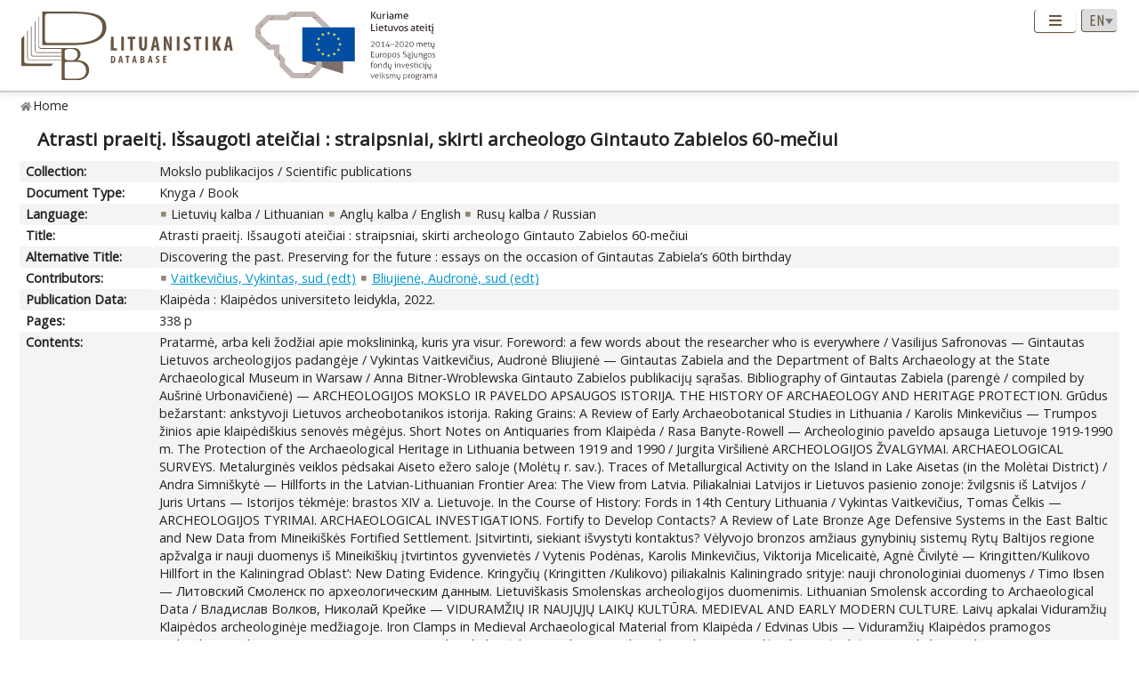

--- FILE ---
content_type: text/html; charset=UTF-8
request_url: https://www.lituanistika.lt/content/103121
body_size: 7063
content:
<!DOCTYPE html PUBLIC "-//W3C//DTD XHTML 1.0 Transitional//EN" "http://www.w3.org/TR/xhtml1/DTD/xhtml1-transitional.dtd">
<html xmlns="http://www.w3.org/1999/xhtml" xmlns:og="http://ogp.me/ns#"
      xmlns:fb="https://www.facebook.com/2008/fbml" dir="ltr" xml:lang="en" lang="en">
<head profile="http://www.w3.org/2005/10/profile">
<meta content="width=device-width,initial-scale=1" name="viewport" />
<link rel="canonical" href="https://www.lituanistika.lt/content/103121" />
<link href="/favicon.png?timestamp=2020-10-30" rel="shortcut icon" type="image/png" />
<link href="/favicon.png?timestamp=2020-10-30" rel="icon" type="image/png" />
<meta content="text/html; charset=utf-8" http-equiv="Content-Type" /> 
<meta content="KUSoftas CMS" name="generator" />
<meta content="IE=edge" http-equiv="X-UA-Compatible" />
<meta name="format-detection" content="telephone=no">
<link rel="schema.DCTERMS" href="http://purl.org/dc/terms/"/>
<link rel="schema.DC" href="http://purl.org/dc/elements/1.1/"/>
<meta name="DC.title" content="Atrasti praeitį. Išsaugoti ateičiai : straipsniai, skirti archeologo Gintauto Zabielos 60-mečiui" xml:lang="lt"/>
<meta name="DC.creator" content="Vaitkevičius, Vykintas"/>
<meta name="DC.creator" content="Bliujienė, Audronė"/>
<meta name="DC.identifier" content="https://www.lituanistika.lt/content/103121" scheme="DCTERMS.URI"/>
<meta name="DC.rights" content="closed"/>
<meta name="DC.subject" content="Archeologija / Archaeology" xml:lang="lt"/>
<meta name="DC.subject" content="Archeologiniai tyrinėjimai / Archaeological investigations" xml:lang="lt"/>
<meta name="DC.description" content="Pratarmė, arba keli žodžiai apie mokslininką, kuris yra visur. Foreword: a few words about the researcher who is everywhere / Vasilijus Safronovas -- Gintautas Lietuvos archeologijos padangėje / Vykintas Vaitkevičius, Audronė Bliujienė -- Gintautas Zabiela and the Department of Balts Archaeology at the State Archaeological Museum in Warsaw / Anna Bitner-Wroblewska Gintauto Zabielos publikacijų sąrašas. Bibliography of Gintautas Zabiela (parengė / compiled by Aušrinė Urbonavičienė) -- ARCHEOLOGIJOS MOKSLO IR PAVELDO APSAUGOS ISTORIJA. THE HISTORY OF ARCHAEOLOGY AND HERITAGE PROTECTION. Grūdus bežarstant: ankstyvoji Lietuvos archeobotanikos istorija. Raking Grains: A Review of Early Archaeobotanical Studies in Lithuania / Karolis Minkevičius -- Trumpos žinios apie klaipėdiškius senovės mėgėjus. Short Notes on Antiquaries from Klaipėda / Rasa Banyte-Rowell -- Archeologinio paveldo apsauga Lietuvoje 1919-1990 m. The Protection of the Archaeological Heritage in Lithuania between 1919 and 1990 / Jurgita Viršilienė ARCHEOLOGIJOS ŽVALGYMAI. ARCHAEOLOGICAL SURVEYS. Metalurginės veiklos pėdsakai Aiseto ežero saloje (Molėtų r. sav.). Traces of Metallurgical Activity on the Island in Lake Aisetas (in the Molėtai District) / Andra Simniškytė -- Hillforts in the Latvian-Lithuanian Frontier Area: The View from Latvia. Piliakalniai Latvijos ir Lietuvos pasienio zonoje: žvilgsnis iš Latvijos / Juris Urtans -- Istorijos tėkmėje: brastos XIV a. Lietuvoje. In the Course of History: Fords in 14th Century Lithuania / Vykintas Vaitkevičius, Tomas Čelkis --"/>
<meta name="DC.description" content="ARCHEOLOGIJOS TYRIMAI. ARCHAEOLOGICAL INVESTIGATIONS. Fortify to Develop Contacts? A Review of Late Bronze Age Defensive Systems in the East Baltic and New Data from Mineikiškės Fortified Settlement. Įsitvirtinti, siekiant išvystyti kontaktus? Vėlyvojo bronzos amžiaus gynybinių sistemų Rytų Baltijos regione apžvalga ir nauji duomenys iš Mineikiškių įtvirtintos gyvenvietės / Vytenis Podėnas, Karolis Minkevičius, Viktorija Micelicaitė, Agnė Čivilytė -- Kringitten/Kulikovo Hillfort in the Kaliningrad Oblast’: New Dating Evidence. Kringyčių (Kringitten /Kulikovo) piliakalnis Kaliningrado srityje: nauji chronologiniai duomenys / Timo Ibsen -- Литовский Смоленск по археологическим данным. Lietuviškasis Smolenskas archeologijos duomenimis. Lithuanian Smolensk according to Archaeological Data / Владислав Волков, Николай Крейке -- VIDURAMŽIŲ IR NAUJŲJŲ LAIKŲ KULTŪRA. MEDIEVAL AND EARLY MODERN CULTURE. Laivų apkalai Viduramžių Klaipėdos archeologinėje medžiagoje. Iron Clamps in Medieval Archaeological Material from Klaipėda / Edvinas Ubis -- Viduramžių Klaipėdos pramogos archeologijos duomenimis. Entertainment in Medieval Klaipėda according to Archaeological Data / Miglė Urbonaitė-Ubė -- Geniakalnio senkapis (Utenos r. sav.)-1998-2000 m. tyrimai. Geniakalnis Old Cemetery (Utena District). Archaeological Investigations in 1998-2000 / Dalius Ribokas"/>
<meta name="DCTERMS.abstract" content="Klaipėdos universiteto Baltijos regiono istorijos ir archeologijos instituto archeologas Gintautas Zabiela visuomenei geriausiai pažįstamas kaip nenuilstantis Lietuvos piliakalnių ieškotojas ir tyrėjas, Vorutos ir kitų istorijos šaltiniuose minimų pilių lokalizacijos teorijų bei daugelio kitų reikšmingų atradimų, daugiau kaip 900 leidinių ir mokslinių straipsnių, šaltinių publikacijų, enciklopedinių, mokslo sklaidos straipsnių autorius. G. Zabielos 60-ies metų jubiliejui skirtoje bendradarbių ir kolegų iš Lietuvos, Latvijos, Lenkijos, Vokietijos bei Rusijos straipsnių rinktinėje pristatomi naujausi Lietuvos archeologijos mokslo ir paveldo apsaugos istorijos tyrinėjimai, skelbiami pastarųjų metų baltų genčių piliakalnių tyrimų ir juos supančios aplinkos žvalgymų duomenys, plačiai nagrinėjama Lietuvos Didžiosios Kunigaikštystės laikotarpio kultūra" xml:lang="lt"/>
<meta name="DC.publisher" content="Klaipėdos universiteto leidykla"/>
<meta name="DC.type" content="book"/>
<meta name="DC.date" content="2022"/>
<meta name="DC.format" content="application/pdf"/>
<meta name="DCTERMS.extent" content="338 p"/>
<meta name="DCTERMS.spatial" content="LT"/>
<meta name="DCTERMS.available" content="2023-08-16T16:34:58Z" scheme="DCTERMS.W3CDTF"/>
<meta name="citation_title" content="Atrasti praeitį. Išsaugoti ateičiai : straipsniai, skirti archeologo Gintauto Zabielos 60-mečiui"/>
<meta name="citation_author" content="Vaitkevičius, Vykintas"/>
<meta name="citation_author" content="Bliujienė, Audronė"/>
<meta name="citation_abstract_html_url" content="https://www.lituanistika.lt/content/103121"/>
<meta name="citation_keywords" content="Archeologija / Archaeology"/>
<meta name="citation_keywords" content="Archeologiniai tyrinėjimai / Archaeological investigations"/>
<meta name="citation_keywords" content="book"/>
<meta name="citation_publisher" content="Klaipėdos universiteto leidykla"/>
<meta name="citation_language" content="lt"/>
<meta name="citation_publication_date" content="2022"/>
<title>Lituanistika | Atrasti praeitį. Išsaugoti ateičiai : straipsniai, skirti archeologo Gintauto Zabielos 60-mečiui</title>  


<link rel="stylesheet" href="/cms/srv/lib/jquery-ui/css/smoothness/jquery-ui.min.css" type="text/css"></link><link rel="stylesheet" href="/cms/srv/lib/SlickNav/dist/slicknav.min.css" type="text/css"></link><link rel="stylesheet" href="/cms/srv/lib/DataTables/media/css/jquery.dataTables.css" type="text/css"></link><link rel="stylesheet" href="/cms/srv/lib/font-awesome/css/font-awesome.min.css" type="text/css"></link><link rel="stylesheet" href="/cms/srv/lib/academicons/css/academicons.min.css" type="text/css"></link><link rel="stylesheet" href="/cms/srv/lib/bootstrap/css/bootstrap.min.css" type="text/css"></link>
<link rel="stylesheet" href="/cms/srv/program/css/cms.css" type="text/css"></link><link rel="stylesheet" href="/cms/tmp/scss_cache/skin-c4b7a8d56e99d7834507541a7dc678a4.css" type="text/css"></link><link rel="stylesheet" href="/cms/tmp/scss_cache/skin-custom-9a699d76de33c73ecb7c4924e2840de6.css" type="text/css"></link> 
 


<!-- Facebook metadata -->
<meta property="og:title" content="Atrasti praeitį. Išsaugoti ateičiai : straipsniai, skirti archeologo Gintauto Zabielos 60-mečiui">
<meta property="og:type" content="website">
<meta property="og:url" content="https://www.lituanistika.lt/content/103121">
<meta property="og:image" content="https://www.lituanistika.lt/skin/images/logo-lt-social.jpg?date=2021-01-02"><meta property="og:image:secure_url" content="https://www.lituanistika.lt/skin/images/logo-lt-social.jpg?date=2021-01-02"> 
<meta property="og:description" content="Klaipėdos universiteto Baltijos regiono istorijos ir archeologijos instituto archeologas Gintautas Zabiela visuomenei geriausiai pažįstamas kaip nenuilstantis Lietuvos piliakalnių ieškotojas ir tyrėjas, Vorutos ir kitų istorijos šaltiniuose minimų pilių lokalizacijos teorijų bei daugelio kitų reikšmingų atradimų, daugiau kaip 900 leidinių ir mokslinių straipsnių, šaltinių publikacijų, enciklopedinių, mokslo sklaidos straipsnių autorius. G. Zabielos 60-ies metų jubiliejui skirtoje bendradarbių ir kolegų iš Lietuvos, Latvijos, Lenkijos, Vokietijos bei Rusijos straipsnių rinktinėje pristatomi naujausi Lietuvos archeologijos mokslo ir paveldo apsaugos istorijos tyrinėjimai, skelbiami pastarųjų metų baltų genčių piliakalnių tyrimų ir juos supančios aplinkos žvalgymų duomenys, plačiai nagrinėjama Lietuvos Didžiosios Kunigaikštystės laikotarpio kultūra.">
<meta property="og:site_name" content="Lituanistika">
<meta property="og:locale" content="en_EN">
<!-- End Facebook metadata --><!-- Twitter metadata -->
<meta name="twitter:title" content="Atrasti praeitį. Išsaugoti ateičiai : straipsniai, skirti archeologo Gintauto Zabielos 60-mečiui">
<meta name="twitter:card" content="summary">
<meta name="twitter:url" content="https://www.lituanistika.lt/content/103121">
<meta name="twitter:image" content="https://www.lituanistika.lt/skin/images/logo-lt-social.jpg"> 
<meta name="twitter:description" content="Klaipėdos universiteto Baltijos regiono istorijos ir archeologijos instituto archeologas Gintautas Zabiela visuomenei geriausiai pažįstamas kaip nenuilstantis Lietuvos piliakalnių ieškotojas ir tyrėjas, Vorutos ir kitų istorijos šaltiniuose minimų pilių lokalizacijos teorijų bei daugelio kitų reikšmingų atradimų, daugiau kaip 900 leidinių ir mokslinių straipsnių, šaltinių publikacijų, enciklopedinių, mokslo sklaidos straipsnių autorius. G. Zabielos 60-ies metų jubiliejui skirtoje bendradarbių ir kolegų iš Lietuvos, Latvijos, Lenkijos, Vokietijos bei Rusijos straipsnių rinktinėje pristatomi naujausi Lietuvos archeologijos mokslo ir paveldo apsaugos istorijos tyrinėjimai, skelbiami pastarųjų metų baltų genčių piliakalnių tyrimų ir juos supančios aplinkos žvalgymų duomenys, plačiai nagrinėjama Lietuvos Didžiosios Kunigaikštystės laikotarpio kultūra.">

<!-- End Twitter metadata --><!-- Google Analytics -->
<script async src="https://www.googletagmanager.com/gtag/js?id=UA-42788298-5"></script>
<script>
  window.dataLayer = window.dataLayer || [];
  function gtag(){ dataLayer.push(arguments); }
  gtag('js', new Date());
  gtag('config', 'UA-42788298-5');
</script>
<!-- End Google Analytics -->
</head>
<body style="font-size: 100%; display: none">
<a name="top"></a>
<div id="isMobile" style="position: absolute"></div>
<div class="skin container-fluid">
	<div id="skin-header-area" class="skin-header-area">
		<div class="skin-header-area-background"></div>
		<div class="div-table skin-header-container">
			<div class="skin-header-container-background"></div>
			<div class="div-table-row skin-header-container-row">
				<div class="div-table-cell skin-header-logo">
					<div class="div-table-cell">
						<a href="https://www.lituanistika.lt/en"><img class="ldb" src="https://www.lituanistika.lt/skin/images/logo-en.svg" alt="Lituanistika"/></a>
						<div class="skin-christmas skin-christmas-tree"></div>
					</div>
					<div class="div-table-cell">
						<a href="https://www.esf.lt" rel="nofollow" target="_blank"><img class="esfa" src="https://www.lituanistika.lt/skin/images/esfa.svg" alt="Europos socialinio fondo agentūra"/></a>
					</div> 
				</div>
				<div class="div-table-cell skin-header-tools">
					<div class="div-table skin-header-tools-area">
						<div class="div-table-cell skin-header-menu"> 
							<ul id="skin-menu" class="skin-header-menu-list"><li><a href="https://www.lituanistika.lt/en/search">Search</a></li><li><a href="https://www.lituanistika.lt/en/project">Project</a></li><li><a href="https://www.minfolit.lt/eks" target='_blank'>Expertise</a></li><li><a href="https://www.lituanistika.lt/en#contacts">Contacts</a></li></ul>
						</div>
						<div id="skin-menu-mobile-button" class="skin-menu-mobile-button" style="display: none">
							<a class="skin-mobile-button"><i class="fas fa-bars"></i></a>
						</div>
						<div class="div-table-cell skin-header-lang"> 
							
							<select id="skin-header-lang" title="Select language">
																<option value="https://www.lituanistika.lt/">LT</option>
																<option value="https://www.lituanistika.lt/en"  selected="selected">EN</option>
															</select>
						</div>
					</div>
				</div>
			</div>

		</div>
	</div>
	<div id="skin-menu-mobile-container" class="skin-menu-mobile-container" style="display: none">
		<ul id="skin-menu-mobile" class="skin-menu-mobile"></ul>
	</div>
	
<hr class="skin-page-separator">
<div class="skin-path-area"><div class="skin-path"><ul id="skin-path" class="skin-path-list"><li class="first"><a href="https://www.lituanistika.lt/en">Home</a></li></ul></div></div>
<div class="skin-page-area">







<div class="skin-content-area">
	<div class="skin-title">
		<h1>Atrasti praeitį. Išsaugoti ateičiai : straipsniai, skirti archeologo Gintauto Zabielos 60-mečiui</h1>
	</div>
	<div class="skin-content">
					<div class="div-table skin-content-ldb">
								
								
				 <div class="div-table-row odd"><div class="div-table-cell skin-content-ldb-label">Collection:</div><div class="div-table-cell skin-content-ldb-text"><span >Mokslo publikacijos / Scientific publications</span></div></div>				 <div class="div-table-row even"><div class="div-table-cell skin-content-ldb-label">Document Type:</div><div class="div-table-cell skin-content-ldb-text"><span >Knyga / Book</span></div></div>				 <div class="div-table-row odd"><div class="div-table-cell skin-content-ldb-label">Language:</div><div class="div-table-cell skin-content-ldb-text"><ul class="fa-ul inline"><li><span class="fa-li"><i class="fa fa-square"></i></span>Lietuvių kalba / Lithuanian</li><li><span class="fa-li"><i class="fa fa-square"></i></span>Anglų kalba / English</li><li><span class="fa-li"><i class="fa fa-square"></i></span>Rusų kalba / Russian</li></ul></div></div>				
				 <div class="div-table-row even"><div class="div-table-cell skin-content-ldb-label">Title:</div><div class="div-table-cell skin-content-ldb-text"><span >Atrasti praeitį. Išsaugoti ateičiai : straipsniai, skirti archeologo Gintauto Zabielos 60-mečiui</span></div></div>				 <div class="div-table-row odd"><div class="div-table-cell skin-content-ldb-label">Alternative Title:</div><div class="div-table-cell skin-content-ldb-text"><span >Discovering the past. Preserving for the future : essays on the occasion of Gintautas Zabiela’s 60th birthday</span></div></div>				
								
				 <div class="div-table-row even"><div class="div-table-cell skin-content-ldb-label">Contributors:</div><div class="div-table-cell skin-content-ldb-text"><ul class="fa-ul inline"><li><span class="fa-li"><i class="fa fa-square"></i></span><a href="https://www.lituanistika.lt/en/search?field=author&query=Vaitkevi%C4%8Dius%2C+Vykintas&mode=phrase&scope=science,internet,dissemination" target="_blank">Vaitkevičius, Vykintas, sud (edt)</a></li><li><span class="fa-li"><i class="fa fa-square"></i></span><a href="https://www.lituanistika.lt/en/search?field=author&query=Bliujien%C4%97%2C+Audron%C4%97&mode=phrase&scope=science,internet,dissemination" target="_blank">Bliujienė, Audronė, sud (edt)</a></li></ul></div></div>				
																
							
				 <div class="div-table-row odd"><div class="div-table-cell skin-content-ldb-label">Publication Data:</div><div class="div-table-cell skin-content-ldb-text"><span >Klaipėda : Klaipėdos universiteto leidykla, 2022.</span></div></div>				 <div class="div-table-row even"><div class="div-table-cell skin-content-ldb-label">Pages:</div><div class="div-table-cell skin-content-ldb-text"><span >338 p</span></div></div>																								
																
				 <div class="div-table-row odd"><div class="div-table-cell skin-content-ldb-label">Contents:</div><div class="div-table-cell skin-content-ldb-text"><span >Pratarmė, arba keli žodžiai apie mokslininką, kuris yra visur. Foreword: a few words about the researcher who is everywhere / Vasilijus Safronovas &mdash; Gintautas Lietuvos archeologijos padangėje / Vykintas Vaitkevičius, Audronė Bliujienė &mdash; Gintautas Zabiela and the Department of Balts Archaeology at the State Archaeological Museum in Warsaw / Anna Bitner-Wroblewska Gintauto Zabielos publikacijų sąrašas. Bibliography of Gintautas Zabiela (parengė / compiled by Aušrinė Urbonavičienė) &mdash; ARCHEOLOGIJOS MOKSLO IR PAVELDO APSAUGOS ISTORIJA. THE HISTORY OF ARCHAEOLOGY AND HERITAGE PROTECTION. Grūdus bežarstant: ankstyvoji Lietuvos archeobotanikos istorija. Raking Grains: A Review of Early Archaeobotanical Studies in Lithuania / Karolis Minkevičius &mdash; Trumpos žinios apie klaipėdiškius senovės mėgėjus. Short Notes on Antiquaries from Klaipėda / Rasa Banyte-Rowell &mdash; Archeologinio paveldo apsauga Lietuvoje 1919-1990 m. The Protection of the Archaeological Heritage in Lithuania between 1919 and 1990 / Jurgita Viršilienė ARCHEOLOGIJOS ŽVALGYMAI. ARCHAEOLOGICAL SURVEYS. Metalurginės veiklos pėdsakai Aiseto ežero saloje (Molėtų r. sav.). Traces of Metallurgical Activity on the Island in Lake Aisetas (in the Molėtai District) / Andra Simniškytė &mdash; Hillforts in the Latvian-Lithuanian Frontier Area: The View from Latvia. Piliakalniai Latvijos ir Lietuvos pasienio zonoje: žvilgsnis iš Latvijos / Juris Urtans &mdash; Istorijos tėkmėje: brastos XIV a. Lietuvoje. In the Course of History: Fords in 14th Century Lithuania / Vykintas Vaitkevičius, Tomas Čelkis &mdash;ARCHEOLOGIJOS TYRIMAI. ARCHAEOLOGICAL INVESTIGATIONS. Fortify to Develop Contacts? A Review of Late Bronze Age Defensive Systems in the East Baltic and New Data from Mineikiškės Fortified Settlement. Įsitvirtinti, siekiant išvystyti kontaktus? Vėlyvojo bronzos amžiaus gynybinių sistemų Rytų Baltijos regione apžvalga ir nauji duomenys iš Mineikiškių įtvirtintos gyvenvietės / Vytenis Podėnas, Karolis Minkevičius, Viktorija Micelicaitė, Agnė Čivilytė &mdash; Kringitten/Kulikovo Hillfort in the Kaliningrad Oblast’: New Dating Evidence. Kringyčių (Kringitten /Kulikovo) piliakalnis Kaliningrado srityje: nauji chronologiniai duomenys / Timo Ibsen &mdash; Литовский Смоленск по археологическим данным. Lietuviškasis Smolenskas archeologijos duomenimis. Lithuanian Smolensk according to Archaeological Data / Владислав Волков, Николай Крейке &mdash; VIDURAMŽIŲ IR NAUJŲJŲ LAIKŲ KULTŪRA. MEDIEVAL AND EARLY MODERN CULTURE. Laivų apkalai Viduramžių Klaipėdos archeologinėje medžiagoje. Iron Clamps in Medieval Archaeological Material from Klaipėda / Edvinas Ubis &mdash; Viduramžių Klaipėdos pramogos archeologijos duomenimis. Entertainment in Medieval Klaipėda according to Archaeological Data / Miglė Urbonaitė-Ubė &mdash; Geniakalnio senkapis (Utenos r. sav.)-1998-2000 m. tyrimai. Geniakalnis Old Cemetery (Utena District). Archaeological Investigations in 1998-2000 / Dalius Ribokas.</span></div></div>				
				 <div class="div-table-row even"><div class="div-table-cell skin-content-ldb-label">Subject Category:</div><div class="div-table-cell skin-content-ldb-text"><div class="div-table"><div class="div-table-row"><div class="div-table-cell"><span class="language">LT</span></div><div class="div-table-cell"><a href="https://www.lituanistika.lt/en/search?field=keyword&query=Archeologija+%2F+Archaeology&mode=phrase&scope=science,internet,dissemination" target="_blank">Archeologija / Archaeology</a>; <a href="https://www.lituanistika.lt/en/search?field=keyword&query=Archeologiniai+tyrin%C4%97jimai+%2F+Archaeological+investigations.&mode=phrase&scope=science,internet,dissemination" target="_blank">Archeologiniai tyrinėjimai / Archaeological investigations.</a></div></div></div></div></div>				
								
								 <div class="div-table-row odd"><div class="div-table-cell skin-content-ldb-label">Summary / Abstract:</div><div class="div-table-cell skin-content-ldb-text"><p><span class="language">LT</span>Klaipėdos universiteto Baltijos regiono istorijos ir archeologijos instituto archeologas Gintautas Zabiela visuomenei geriausiai pažįstamas kaip nenuilstantis Lietuvos piliakalnių ieškotojas ir tyrėjas, Vorutos ir kitų istorijos šaltiniuose minimų pilių lokalizacijos teorijų bei daugelio kitų reikšmingų atradimų, daugiau kaip 900 leidinių ir mokslinių straipsnių, šaltinių publikacijų, enciklopedinių, mokslo sklaidos straipsnių autorius. G. Zabielos 60-ies metų jubiliejui skirtoje bendradarbių ir kolegų iš Lietuvos, Latvijos, Lenkijos, Vokietijos bei Rusijos straipsnių rinktinėje pristatomi naujausi Lietuvos archeologijos mokslo ir paveldo apsaugos istorijos tyrinėjimai, skelbiami pastarųjų metų baltų genčių piliakalnių tyrimų ir juos supančios aplinkos žvalgymų duomenys, plačiai nagrinėjama Lietuvos Didžiosios Kunigaikštystės laikotarpio kultūra.</p></p></div></div>				
								 <div class="div-table-row even"><div class="div-table-cell skin-content-ldb-label">ISBN:</div><div class="div-table-cell skin-content-ldb-text"><span >9786094811418</span></div></div>								
				 <div class="div-table-row odd"><div class="div-table-cell skin-content-ldb-label">Subject:</div><div class="div-table-cell skin-content-ldb-text"><span ><a href="https://www.lituanistika.lt/en/search?field=subject&query=Archeologija&mode=phrase&scope=science,internet,dissemination" target="_blank">Archeologija / Archaeology</a></span></div></div>	
				
				 <div class="div-table-row even"><div class="div-table-cell skin-content-ldb-label">Parts:</div><div class="div-table-cell skin-content-ldb-text"><ul class="fa-ul"><li><span class="fa-li"><i class="fa fa-square"></i></span><a href=https://www.lituanistika.lt/content/103167 target=_blank>Laivų apkalai Viduramžių Klaipėdos archeologinėje medžiagoje</a></li><li><span class="fa-li"><i class="fa fa-square"></i></span>P. 12-21. <a href=https://www.lituanistika.lt/content/103123 target=_blank>Gintautas Lietuvos archeologijos padangėje</a><span class="full-text"><i class="far fa-file-pdf"></i></span></li><li><span class="fa-li"><i class="fa fa-square"></i></span>P. 22-27. <a href=https://www.lituanistika.lt/content/103125 target=_blank>Gintautas Zabiela and the Department of Balts archaeology at the State archaeological museum in Warsaw</a></li><li><span class="fa-li"><i class="fa fa-square"></i></span>P. 88-110. <a href=https://www.lituanistika.lt/content/103126 target=_blank>Grūdus bežarstant: ankstyvoji Lietuvos archeobotanikos istorija</a></li><li><span class="fa-li"><i class="fa fa-square"></i></span>P. 111-140. <a href=https://www.lituanistika.lt/content/103148 target=_blank>Trumpos žinios apie klaipėdiškius senovės mėgėjus</a></li><li><span class="fa-li"><i class="fa fa-square"></i></span>P. 141-159. <a href=https://www.lituanistika.lt/content/103150 target=_blank>Archeologinio paveldo apsauga Lietuvoje 1919-1990 m</a><span class="full-text"><i class="far fa-file-pdf"></i></span></li><li><span class="fa-li"><i class="fa fa-square"></i></span>P. 162-184. <a href=https://www.lituanistika.lt/content/103151 target=_blank>Metalurginės veiklos pėdsakai Aiseto ežero saloje (Molėtų r. sav.)</a></li><li><span class="fa-li"><i class="fa fa-square"></i></span>P. 185-194. <a href=https://www.lituanistika.lt/content/103152 target=_blank>Hillforts in the Latvian-Lithuanian Frontier Area: The View from Latvia</a></li><li><span class="fa-li"><i class="fa fa-square"></i></span>P. 195-215. <a href=https://www.lituanistika.lt/content/103155 target=_blank>Istorijos tėkmėje: brastos XIV a. Lietuvoje</a><span class="full-text"><i class="far fa-file-pdf"></i></span></li><li><span class="fa-li"><i class="fa fa-square"></i></span>P. 218-240. <a href=https://www.lituanistika.lt/content/103156 target=_blank>Fortify to develop contacts? A review of Late Bronze age defensive systems in the East Baltic and new data from Mineikiškės fortified settlement</a></li><li><span class="fa-li"><i class="fa fa-square"></i></span>P. 262-277. <a href=https://www.lituanistika.lt/content/103166 target=_blank>Литовский Смоленск по археологическим данным</a></li><li><span class="fa-li"><i class="fa fa-square"></i></span>P. 292-309. <a href=https://www.lituanistika.lt/content/103172 target=_blank>Viduramžių Klaipėdos pramogos archeologijos duomenimis</a></li><li><span class="fa-li"><i class="fa fa-square"></i></span>p. 310-338. <a href=https://www.lituanistika.lt/content/103173 target=_blank>Geniakalnio senkapis (Utenos r. sav.). 1998-2000 m. tyrimai</a></li></ul></div></div>			
					
				
								
				<div class="div-table-row odd">
										<div class="div-table-cell skin-content-ldb-label">Permalink:</div>
					<div class="div-table-cell skin-content-ldb-text">
						https://www.lituanistika.lt/content/103121
					</div>
				</div>
				
				 <div class="div-table-row even"><div class="div-table-cell skin-content-ldb-label">Updated:</div><div class="div-table-cell skin-content-ldb-text"><span >2023-08-16 16:34:58</span></div></div>									<div class="div-table-row odd">
												<div class="div-table-cell skin-content-ldb-label">Metrics:</div>
						<div class="div-table-cell skin-content-ldb-text">
															<span>Views: 122</span>
																												</div>
					</div>
								
				<div class="div-table-row even">
										<div class="div-table-cell skin-content-ldb-label">Export:</div>
					<div class="div-table-cell skin-content-ldb-text">
						<div id="skin-record-export" class="skin-record-export div-table">
							<div class="div-table-row">
								<div class="div-table-cell label-container"><label>Choose type:</label></div>
								<div class="div-table-cell select-container">
									<select>
										<option value="export2mla">MLA</option>
										<option value="export2apa">APA</option>
										<option value="export2ris">RIS</option>
									</select>
								</div>
								<div class="div-table-cell submit-container">
									<a class="btn cms-form-submit"><i class="fas fa-download"></i><span>Download</span></a>
								</div>
							</div>
						</div>
					</div>
				</div>
			</div>
			</div>
</div>
<form id="skin-record-export-form" method="post" action="https://www.lituanistika.lt/export" target="_blank" style="display: none">
	<div class="text">https://www.lituanistika.lt/export</div>
	<div class="word">https://www.lituanistika.lt/export-word</div>
	<input name="format" type="hidden" value="">
	<input name="list" type="hidden" value='["103121"]'>
</form>

</div>
	
	<div class="skin-footer" style="display: none">
		<div class="div-table" style="margin: 0px auto">
			<div class="div-table-row">
				<div class="div-table-cell">
					<a href="https://www.lmt.lt" rel="nofollow" target="_blank"><img class="lmt" src="https://www.lituanistika.lt/cms/skins/default/images/lmt-white-en.svg" alt="Lietuvos mokslo taryba"/></a>
				</div>
				<div class="div-table-cell">
					<div class="skin-footer-menu-container"> 
						<div class="div-table">
							<div class="div-table-row">
								<div class="div-table-cell"><ul id="skin-footer-menu" class="skin-footer-menu"><li><a href="https://www.lituanistika.lt/en/search">Search</a></li><li><a href="https://www.lituanistika.lt/en/project">Project</a></li><li><a href="https://www.minfolit.lt/eks" target='_blank'>Expertise</a></li><li><a href="https://www.lituanistika.lt/en#contacts">Contacts</a></li></ul></div>
							</div>
						</div>
					</div>
					<div class="skin-footer-running">
						<div class="div-table skin-footer-running-table">
							<div class="div-table-row">
								<div class="div-table-cell">© LMT. All rights reserved. <a href="http://www.kusoftas.com" target="_blank" rel="nofollow"><span class="skin-footer-running-cms">Site is running on <span>KUSoftas CMS</span></span></a>. </div>
							</div>
						</div>
					</div>
				</div>
			</div>
		</div>
	</div>
</div>

<div id="skin-login" style="display: none">
	<div class="skin-login">
		<form method="post">
			<table style="border-collapse: separate">
				<tr>
					<td class="skin-login-label">User ID:</td>
					<td><input type="text" name="skin-login-uid" class="skin-login-input" title="Enter your registered user ID" placeholder="User ID" autocapitalize="none"></td>
				</tr>
				<tr>
					<td class="skin-login-label">User Password:</td>
					<td><input type="password" name="skin-login-psw" class="skin-login-input" title="Enter your password" placeholder="User Password" autocapitalize="none"></td>
				</tr>
			</table>
			<table style="border-collapse: separate">
				<tr>
					<td><input type="button" name="skin-login-submit" class="skin-login-submit" value="Login" title="Submit user login form data"></td>
					<td><input type="checkbox" name="skin-login-remember" checked="checked" title="Remember and loggin user automatically on the next this site visit"></td>
					<td>Stay</td>
				</tr>
							</table>
		</form>
	</div>
</div>
</body>
<script>
	var body = document.getElementsByTagName("body")[0];
	//body.style.fontSize = ((16 * screen.width) / 1280) + 'px';
	body.style.display = "block";
</script>
<script language="javascript" src="/cms/srv/lib/jshash/md5-min.js" type="text/javascript"></script><script language="javascript" src="/cms/srv/js/jquery.min.js" type="text/javascript"></script><script language="javascript" src="/cms/srv/js/jquery-migrate.min.js" type="text/javascript"></script><script language="javascript" src="/cms/srv/js/json.min.js" type="text/javascript"></script><script language="javascript" src="/cms/srv/js/jed.js" type="text/javascript"></script><script language="javascript" src="/cms/srv/lib/jquery-ui/js/jquery-ui.min.js" type="text/javascript"></script><script language="javascript" src="/cms/srv/js/jquery.ui.touch-punch.min.js" type="text/javascript"></script><script language="javascript" src="/cms/srv/lib/jQuery-contextMenu/src/jquery.ui.position.js" type="text/javascript"></script><script language="javascript" src="/cms/srv/js/popper.js" type="text/javascript"></script><script language="javascript" src="/cms/srv/lib/bootstrap/js/bootstrap.min.js" type="text/javascript"></script><script language="javascript" src="/cms/srv/lib/DataTables/media/js/jquery.dataTables.min.js" type="text/javascript"></script><script language="javascript" src="/cms/srv/js/jquery.hoverIntent.minified.js" type="text/javascript"></script><script language="javascript" src="/cms/srv/lib/superfish/js/superfish.min.js" type="text/javascript"></script><script language="javascript" src="/cms/srv/lib/SlickNav/dist/jquery.slicknav.min.js" type="text/javascript"></script><script language="javascript" src="/cms/srv/js/jquery.placeholder.js" type="text/javascript"></script>
<script language="javascript" src="/cms/tmp/nls_cache/0956ef04a22cf36301fc36e059ea88cd" type="text/javascript"></script>




<script language="javascript" src="/cms/skins/default/js/skin.js" type="text/javascript"></script>



<script type="text/javascript">

var skin_cat = "";
var skin_menu = ""
var skin_seq = "64da95f0639f8";
var skin_pid = "103121";
var skin_lang = "eng";
var skin_lang_id = "en";
var skin_languages = JSON.parse('[{"id":"lt","code":"lit","name":"Lithuanian","short":"LT","locale":"lt_LT.utf8","url":"\/","uri":"\/","url_alt":"#lang-lit","ssl":false},{"id":"en","code":"eng","name":"English","short":"EN","locale":"en_EN.utf8","url":"\/en","uri":"\/en","url_alt":"#lang-eng","ssl":false}]');
var skin_files = JSON.parse('[]');
var skin_cms_path = "/cms/srv";
var skin_site_url = "www.lituanistika.lt";
var skin_site_offset = "";
var skin_site_id = "ed5e19e276f7be40b12d3f993c0322ec";
var skin_lang_url = "/en";
var skin_admin = "" == '1' ? true : false;
var skin_logged = "" == '1' ? true : false;
var skin_uid = "";
var skin_groups = JSON.parse('["logged-off","session"]');
var skin_eshop = false;
var skin_demo = true;
var skin_configurator = false;

</script>
</html>

--- FILE ---
content_type: image/svg+xml
request_url: https://www.lituanistika.lt/cms/skins/default/images/lmt-white-en.svg
body_size: 987182
content:
<?xml version="1.0" encoding="UTF-8" standalone="no"?>
<!-- Created with Inkscape (http://www.inkscape.org/) -->

<svg
   version="1.1"
   id="svg1"
   width="1491.8668"
   height="672.10229"
   viewBox="0 0 1491.8668 672.1023"
   sodipodi:docname="lmt-white-en.svg"
   inkscape:version="1.3.2 (091e20e, 2023-11-25, custom)"
   xmlns:inkscape="http://www.inkscape.org/namespaces/inkscape"
   xmlns:sodipodi="http://sodipodi.sourceforge.net/DTD/sodipodi-0.dtd"
   xmlns:xlink="http://www.w3.org/1999/xlink"
   xmlns="http://www.w3.org/2000/svg"
   xmlns:svg="http://www.w3.org/2000/svg">
  <defs
     id="defs1">
    <color-profile
       inkscape:label="U.S. Web Coated (SWOP) v2"
       name="U.S.-Web-Coated-SWOP-v2"
       xlink:href="[data-uri]"
       id="color-profile2" />
    <clipPath
       clipPathUnits="userSpaceOnUse"
       id="clipPath2">
      <path
         d="M 0,829.205 H 1500 V 0 H 0 Z"
         transform="translate(-256.4503,-317.11511)"
         id="path2" />
    </clipPath>
    <clipPath
       clipPathUnits="userSpaceOnUse"
       id="clipPath4">
      <path
         d="M 0,829.205 H 1500 V 0 H 0 Z"
         transform="translate(-515.50031,-620.68291)"
         id="path4" />
    </clipPath>
    <clipPath
       clipPathUnits="userSpaceOnUse"
       id="clipPath6">
      <path
         d="M 0,829.205 H 1500 V 0 H 0 Z"
         transform="translate(-497.27921,-376.97111)"
         id="path6" />
    </clipPath>
    <clipPath
       clipPathUnits="userSpaceOnUse"
       id="clipPath8">
      <path
         d="M 0,829.205 H 1500 V 0 H 0 Z"
         transform="translate(-276.6412,-642.29362)"
         id="path8" />
    </clipPath>
    <clipPath
       clipPathUnits="userSpaceOnUse"
       id="clipPath10">
      <path
         d="M 0,829.205 H 1500 V 0 H 0 Z"
         transform="translate(-425.94291,-374.39971)"
         id="path10" />
    </clipPath>
    <clipPath
       clipPathUnits="userSpaceOnUse"
       id="clipPath12">
      <path
         d="M 0,829.205 H 1500 V 0 H 0 Z"
         transform="translate(-450.40991,-456.15641)"
         id="path12" />
    </clipPath>
    <clipPath
       clipPathUnits="userSpaceOnUse"
       id="clipPath14">
      <path
         d="M 0,829.205 H 1500 V 0 H 0 Z"
         transform="translate(-412.63621,-468.20831)"
         id="path14" />
    </clipPath>
    <clipPath
       clipPathUnits="userSpaceOnUse"
       id="clipPath16">
      <path
         d="M 0,829.205 H 1500 V 0 H 0 Z"
         transform="translate(-358.53621,-512.58951)"
         id="path16" />
    </clipPath>
    <clipPath
       clipPathUnits="userSpaceOnUse"
       id="clipPath18">
      <path
         d="M 0,829.205 H 1500 V 0 H 0 Z"
         transform="translate(-706.69302,-504.98532)"
         id="path18" />
    </clipPath>
    <clipPath
       clipPathUnits="userSpaceOnUse"
       id="clipPath20">
      <path
         d="M 0,829.205 H 1500 V 0 H 0 Z"
         transform="translate(-1021.3429,-350.04181)"
         id="path20" />
    </clipPath>
    <clipPath
       clipPathUnits="userSpaceOnUse"
       id="clipPath22">
      <path
         d="M 0,829.205 H 1500 V 0 H 0 Z"
         transform="translate(-1167.5409,-352.42621)"
         id="path22" />
    </clipPath>
    <clipPath
       clipPathUnits="userSpaceOnUse"
       id="clipPath24">
      <path
         d="M 0,829.205 H 1500 V 0 H 0 Z"
         transform="translate(-210.28371,-196.40771)"
         id="path24" />
    </clipPath>
    <clipPath
       clipPathUnits="userSpaceOnUse"
       id="clipPath26">
      <path
         d="M 0,829.205 H 1500 V 0 H 0 Z"
         transform="translate(-270.3862,-189.08591)"
         id="path26" />
    </clipPath>
    <clipPath
       clipPathUnits="userSpaceOnUse"
       id="clipPath28">
      <path
         d="M 0,829.205 H 1500 V 0 H 0 Z"
         transform="translate(-291.784,-163.4702)"
         id="path28" />
    </clipPath>
    <clipPath
       clipPathUnits="userSpaceOnUse"
       id="clipPath30">
      <path
         d="M 0,829.205 H 1500 V 0 H 0 Z"
         transform="translate(-352.35971,-189.08591)"
         id="path30" />
    </clipPath>
    <clipPath
       clipPathUnits="userSpaceOnUse"
       id="clipPath32">
      <path
         d="M 0,829.205 H 1500 V 0 H 0 Z"
         transform="translate(-390.46151,-170.6595)"
         id="path32" />
    </clipPath>
    <clipPath
       clipPathUnits="userSpaceOnUse"
       id="clipPath34">
      <path
         d="M 0,829.205 H 1500 V 0 H 0 Z"
         transform="translate(-418.57551,-165.0627)"
         id="path34" />
    </clipPath>
    <clipPath
       clipPathUnits="userSpaceOnUse"
       id="clipPath36">
      <path
         d="M 0,829.205 H 1500 V 0 H 0 Z"
         transform="translate(-452.07551,-168.33431)"
         id="path36" />
    </clipPath>
    <clipPath
       clipPathUnits="userSpaceOnUse"
       id="clipPath38">
      <path
         d="M 0,829.205 H 1500 V 0 H 0 Z"
         transform="translate(-492.02671,-165.0627)"
         id="path38" />
    </clipPath>
    <clipPath
       clipPathUnits="userSpaceOnUse"
       id="clipPath40">
      <path
         d="M 0,829.205 H 1500 V 0 H 0 Z"
         transform="translate(-565.08851,-170.27291)"
         id="path40" />
    </clipPath>
    <clipPath
       clipPathUnits="userSpaceOnUse"
       id="clipPath42">
      <path
         d="M 0,829.205 H 1500 V 0 H 0 Z"
         transform="translate(-640.47551,-173.1146)"
         id="path42" />
    </clipPath>
    <clipPath
       clipPathUnits="userSpaceOnUse"
       id="clipPath44">
      <path
         d="M 0,829.205 H 1500 V 0 H 0 Z"
         transform="translate(-665.92091,-166.5254)"
         id="path44" />
    </clipPath>
    <clipPath
       clipPathUnits="userSpaceOnUse"
       id="clipPath46">
      <path
         d="M 0,829.205 H 1500 V 0 H 0 Z"
         transform="translate(-711.08502,-165.0627)"
         id="path46" />
    </clipPath>
    <clipPath
       clipPathUnits="userSpaceOnUse"
       id="clipPath48">
      <path
         d="M 0,829.205 H 1500 V 0 H 0 Z"
         transform="translate(-761.37279,-168.33431)"
         id="path48" />
    </clipPath>
    <clipPath
       clipPathUnits="userSpaceOnUse"
       id="clipPath50">
      <path
         d="M 0,829.205 H 1500 V 0 H 0 Z"
         transform="translate(-801.24025,-165.0627)"
         id="path50" />
    </clipPath>
    <clipPath
       clipPathUnits="userSpaceOnUse"
       id="clipPath52">
      <path
         d="M 0,829.205 H 1500 V 0 H 0 Z"
         transform="translate(-826.68295,-165.4493)"
         id="path52" />
    </clipPath>
    <clipPath
       clipPathUnits="userSpaceOnUse"
       id="clipPath54">
      <path
         d="M 0,829.205 H 1500 V 0 H 0 Z"
         transform="translate(-896.2162,-173.1146)"
         id="path54" />
    </clipPath>
    <clipPath
       clipPathUnits="userSpaceOnUse"
       id="clipPath56">
      <path
         d="M 0,829.205 H 1500 V 0 H 0 Z"
         transform="translate(-920.75852,-165.0627)"
         id="path56" />
    </clipPath>
    <clipPath
       clipPathUnits="userSpaceOnUse"
       id="clipPath58">
      <path
         d="M 0,829.205 H 1500 V 0 H 0 Z"
         transform="translate(-969.06445,-163.9433)"
         id="path58" />
    </clipPath>
    <clipPath
       clipPathUnits="userSpaceOnUse"
       id="clipPath60">
      <path
         d="M 0,829.205 H 1500 V 0 H 0 Z"
         transform="translate(-1009.6213,-165.0627)"
         id="path60" />
    </clipPath>
    <clipPath
       clipPathUnits="userSpaceOnUse"
       id="clipPath62">
      <path
         d="M 0,829.205 H 1500 V 0 H 0 Z"
         transform="translate(-1037.2189,-165.4493)"
         id="path62" />
    </clipPath>
    <clipPath
       clipPathUnits="userSpaceOnUse"
       id="clipPath64">
      <path
         d="M 0,829.205 H 1500 V 0 H 0 Z"
         transform="translate(-1061.9748,-165.0627)"
         id="path64" />
    </clipPath>
    <clipPath
       clipPathUnits="userSpaceOnUse"
       id="clipPath66">
      <path
         d="M 0,829.205 H 1500 V 0 H 0 Z"
         transform="translate(-1112.9061,-166.5254)"
         id="path66" />
    </clipPath>
    <clipPath
       clipPathUnits="userSpaceOnUse"
       id="clipPath68">
      <path
         d="M 0,829.205 H 1500 V 0 H 0 Z"
         transform="translate(-1177.2291,-170.6595)"
         id="path68" />
    </clipPath>
    <clipPath
       clipPathUnits="userSpaceOnUse"
       id="clipPath70">
      <path
         d="M 0,829.205 H 1500 V 0 H 0 Z"
         transform="translate(-1204.9998,-165.0627)"
         id="path70" />
    </clipPath>
    <clipPath
       clipPathUnits="userSpaceOnUse"
       id="clipPath72">
      <path
         d="M 0,829.205 H 1500 V 0 H 0 Z"
         transform="translate(-1253.3922,-165.0627)"
         id="path72" />
    </clipPath>
    <clipPath
       clipPathUnits="userSpaceOnUse"
       id="clipPath74">
      <path
         d="M 0,829.205 H 1500 V 0 H 0 Z"
         transform="translate(-1294.9414,-170.6595)"
         id="path74" />
    </clipPath>
  </defs>
  <sodipodi:namedview
     id="namedview1"
     pagecolor="#373737"
     bordercolor="#000000"
     borderopacity="0.25"
     inkscape:showpageshadow="2"
     inkscape:pageopacity="0.0"
     inkscape:pagecheckerboard="0"
     inkscape:deskcolor="#d1d1d1"
     showgrid="false"
     inkscape:zoom="0.3815"
     inkscape:cx="745.7405"
     inkscape:cy="335.51769"
     inkscape:window-width="1280"
     inkscape:window-height="698"
     inkscape:window-x="-6"
     inkscape:window-y="-6"
     inkscape:window-maximized="1"
     inkscape:current-layer="layer-MC0">
    <inkscape:page
       x="0"
       y="0"
       inkscape:label="1"
       id="page1"
       width="1491.8668"
       height="672.10229"
       margin="0"
       bleed="0" />
  </sodipodi:namedview>
  <g
     id="layer-MC0"
     inkscape:groupmode="layer"
     inkscape:label="Layer 1"
     transform="translate(-254.06706,-216.75213)">
    <path
       id="path1"
       d="m 0,0 c -18.416,10.477 -35.447,24.474 -50.624,41.603 l -1.173,1.325 -14.103,-13.455 1.038,-1.228 c 15.373,-18.163 33.634,-33.403 54.273,-45.295 l 1.42,-0.818 10.722,16.985 z"
       style="fill:#ffffff;fill-opacity:1;fill-rule:nonzero;stroke:none"
       transform="matrix(1.3333333,0,0,-1.3333333,341.93373,682.78653)"
       clip-path="url(#clipPath2)" />
    <path
       id="path3"
       d="m 0,0 c -15.35,18.131 -33.533,33.318 -54.042,45.139 l -1.456,0.819 -0.865,-1.428 c -0.268,-0.444 -4.518,-6.915 -6.803,-10.389 -1.226,-1.868 -2.161,-3.291 -2.288,-3.486 l -0.976,-1.517 1.568,-0.891 C -46.448,17.766 -29.418,3.77 -14.25,-13.357 l 1.175,-1.325 14.113,13.454 z"
       style="fill:#ffffff;fill-opacity:1;fill-rule:nonzero;stroke:none"
       transform="matrix(1.3333333,0,0,-1.3333333,687.33373,278.02947)"
       clip-path="url(#clipPath4)" />
    <path
       id="path5"
       d="m 0,0 -1.17,-1.385 c -13.938,-16.504 -30.513,-30.326 -49.264,-41.081 l -1.626,-0.935 1.081,-1.532 c 0.352,-0.498 8.784,-13.072 9.184,-13.723 l 0.857,-1.482 1.48,0.86 c 20.09,11.679 37.905,26.54 52.948,44.175 l 1.048,1.228 z"
       style="fill:#ffffff;fill-opacity:1;fill-rule:nonzero;stroke:none"
       transform="matrix(1.3333333,0,0,-1.3333333,663.03893,602.97853)"
       clip-path="url(#clipPath6)" />
    <path
       id="path7"
       d="m 0,0 c -0.332,0.532 -8.531,13.628 -8.889,14.233 l -0.858,1.472 -1.475,-0.857 C -31.013,3.346 -49.444,-12.075 -64.522,-29.75 l -1.072,-1.276 1.242,-1.112 c 0.498,-0.446 10.752,-10.258 12.005,-11.46 l 1.313,-1.258 1.172,1.388 c 13.92,16.488 30.496,30.31 49.265,41.083 l 1.539,0.884 z"
       style="fill:#ffffff;fill-opacity:1;fill-rule:nonzero;stroke:none"
       transform="matrix(1.3333333,0,0,-1.3333333,368.85493,249.2152)"
       clip-path="url(#clipPath8)" />
    <path
       id="path9"
       d="M 0,0 -1.478,-0.855 C -14.965,-8.661 -28.896,-13.658 -42.89,-15.708 l -1.655,-0.242 1.93,-15.353 c -17.789,-2.926 -35.204,-2.76 -49.174,0.482 l 2.76,14.128 -1.705,0.305 c -15.053,2.696 -29.408,7.984 -42.663,15.716 l -1.491,0.869 -7.351,-12.937 c -13.895,8.277 -26.267,18.729 -36.792,31.083 l 11.37,9.6 -1.087,1.303 c -10.132,12.142 -17.526,25.337 -21.979,39.221 l -0.536,1.671 -14.588,-5.146 c -5.29,15.137 -8.043,31.003 -8.188,47.181 l 14.893,0.018 0.007,1.698 c 0.055,15.242 2.676,30.13 7.792,44.253 l 0.577,1.593 -13.938,5.17 c 5.877,15.633 14.301,30.021 25.052,42.785 l 11.377,-9.558 1.099,1.275 c 10.046,11.645 21.446,20.909 33.886,27.534 l 1.525,0.811 -7.412,13.532 c 14.451,8.177 30.069,13.778 46.437,16.651 l 2.105,-14.728 1.723,0.286 c 14.535,2.41 29.248,2.379 43.728,-0.096 l 1.658,-0.283 2.732,14.639 c 15.916,-2.923 31.131,-8.419 45.247,-16.346 l -7.479,-12.875 1.482,-0.857 c 13.24,-7.649 24.96,-17.431 34.834,-29.071 l 1.065,-1.256 11.677,9.205 c 10.178,-12.382 18.212,-26.2 23.892,-41.102 l -14.004,-5.001 0.6,-1.618 c 5.29,-14.305 8.003,-29.426 8.064,-44.943 l 0.007,-1.698 14.868,-0.018 C 79.309,95.192 76.347,79.23 70.651,64.714 L 57.195,69.768 56.603,68.152 C 51.337,53.783 43.895,41.07 34.479,30.365 L 33.383,29.118 44.678,18.633 C 34.066,6.081 21.542,-4.503 7.429,-12.847 Z m 81.847,114.558 c -0.129,16.676 -2.948,33.367 -8.388,49.63 l 13.525,4.915 -0.605,1.613 c -6.524,17.423 -15.914,33.511 -27.911,47.817 l -1.098,1.31 -11.386,-9.577 C 35.107,222.983 22.239,233.74 7.712,242.259 l 7.629,12.763 -1.513,0.863 c -15.978,9.108 -33.469,15.64 -51.983,19.413 l -1.7,0.347 -2.835,-15.142 c -13.69,2.398 -29.564,2.605 -48.495,0.63 l -1.994,14.208 -1.733,-0.293 c -18.902,-3.215 -36.915,-9.669 -53.533,-19.181 l -1.495,-0.857 7.521,-12.851 c -14.14,-8.274 -26.75,-18.745 -37.497,-31.133 l -11.214,9.759 -1.118,-1.314 c -12.485,-14.674 -22.212,-31.241 -28.91,-49.237 l -0.598,-1.608 14,-5.128 c -5.61,-15.689 -8.524,-32.149 -8.664,-48.94 l -14.89,-0.012 0.007,-1.711 c 0.068,-18.67 3.251,-36.971 9.457,-54.395 l 0.578,-1.624 13.987,5.14 c 5.676,-15.38 13.705,-29.645 24.52,-43.567 l -11.305,-8.945 1.126,-1.345 c 12.035,-14.385 26.344,-26.515 42.527,-36.052 l 1.47,-0.867 7.555,12.814 c 14.554,-8.386 30.383,-14.194 47.068,-17.272 l -2.801,-14.624 1.706,-0.3 c 9.144,-1.602 18.601,-2.415 28.107,-2.415 9.832,0 19.591,0.863 29.001,2.566 l 1.7,0.309 -2.823,14.624 c 15.84,2.995 31.393,8.574 46.257,16.598 l 7.293,-12.446 1.471,0.864 c 16.345,9.593 30.833,21.888 43.063,36.544 l 1.095,1.313 -11.453,9.523 c 10.17,12.461 18.507,26.678 24.795,42.281 l 13.465,-5.053 0.585,1.632 c 6.294,17.563 9.52,35.965 9.586,54.697 l 0.006,1.711 z"
       style="fill:#ffffff;fill-opacity:1;fill-rule:nonzero;stroke:none"
       transform="matrix(1.3333333,0,0,-1.3333333,567.92387,606.40707)"
       clip-path="url(#clipPath10)" />
    <path
       id="path11"
       d="m 0,0 -0.438,-1.09 -12.6,5.05 -0.612,-1.635 c -3.26,-8.708 -7.644,-16.165 -13.03,-22.164 l -1.177,-1.312 11.229,-9.454 -0.592,-0.701 c -7.277,-8.627 -15.483,-15.442 -24.388,-20.249 l -1.033,-0.557 -6.385,12.004 -1.526,-0.869 c -8.069,-4.592 -16.475,-7.62 -24.311,-8.757 l -1.729,-0.25 2.446,-14.411 -1.101,-0.179 c -8.518,-1.376 -20.963,-2.446 -31.9,0.275 l -1.211,0.302 2.834,13.203 -1.716,0.325 c -9.489,1.802 -17.991,5.088 -25.272,9.767 l -1.505,0.969 -7.342,-12.702 -0.504,0.305 c -9.029,5.457 -17.063,12.257 -23.882,20.209 l -0.513,0.602 11.06,8.695 -1.093,1.347 c -5.832,7.174 -10.394,15.109 -13.557,23.583 l -0.591,1.587 -13.243,-4.833 -0.21,0.608 c -3.53,10.229 -5.202,20.724 -4.835,30.355 l 0.045,1.162 h 13.538 l 0.027,1.678 c 0.152,9.427 1.838,18.066 5.008,25.677 l 0.686,1.648 -13.771,5.024 0.391,1.033 c 3.798,9.992 9.221,19.271 16.118,27.579 l 0.71,0.856 10.741,-9.166 1.11,1.254 c 6.094,6.872 13.146,12.508 19.855,15.868 l 1.612,0.808 -7.299,12.765 0.966,0.537 c 9.351,5.192 19.383,8.767 29.818,10.623 l 1.14,0.202 1.737,-13.952 1.734,0.265 c 8.556,1.307 17.233,1.3 25.796,-0.023 l 1.624,-0.252 2.657,13.83 0.608,-0.113 c 10.12,-1.888 19.839,-5.369 28.89,-10.342 l 1.153,-0.635 -7.079,-12.192 1.455,-0.863 c 7.719,-4.576 14.616,-10.31 20.502,-17.043 l 1.112,-1.27 10.737,9.181 0.701,-0.858 c 6.523,-7.976 11.737,-16.86 15.498,-26.407 l 0.472,-1.198 -13.368,-4.617 0.581,-1.624 c 3.19,-8.924 4.693,-18.088 4.346,-26.497 L -8.949,31.185 H 5.691 L 5.686,30.563 C 5.598,19.466 3.685,9.182 0,0 M 6.284,32.301 6.276,32.916 C 6.123,43.231 4.396,53.815 1.147,64.377 l -0.417,1.353 12.768,4.478 -0.64,1.645 C 8.667,82.623 2.781,93.01 -4.634,102.726 l -1.062,1.391 -11.34,-9.114 -0.745,0.852 c -6.996,8.002 -15.153,14.793 -24.244,20.181 l -1.198,0.71 7.294,11.965 -1.553,0.863 c -10.54,5.858 -21.842,9.939 -33.593,12.129 l -1.659,0.308 -2.732,-13.833 -0.636,0.106 c -9.687,1.61 -20.471,1.672 -30.365,0.159 l -1.132,-0.172 -2.464,13.858 -1.685,-0.306 c -12.104,-2.2 -23.692,-6.35 -34.442,-12.331 l -1.504,-0.836 6.936,-12.22 -0.99,-0.589 c -8.794,-5.224 -16.714,-11.773 -23.54,-19.465 l -0.792,-0.894 -10.45,9.336 -1.132,-1.352 c -7.78,-9.29 -14.251,-19.946 -19.231,-31.671 l -0.684,-1.615 13.565,-5.317 -0.37,-1.072 c -3.443,-9.974 -5.265,-20.364 -5.418,-30.881 l -0.017,-1.122 h -14.088 l 0.023,-1.729 c 0.165,-11.956 2.198,-23.692 6.038,-34.888 l 0.541,-1.575 13.434,4.237 0.22,-0.595 c 3.754,-10.072 9.084,-19.375 15.841,-27.652 l 0.495,-0.607 -10.639,-9.158 1.11,-1.294 c 7.874,-9.167 17.043,-16.933 27.25,-23.078 l 1.433,-0.865 7.481,11.903 0.515,-0.293 c 9.421,-5.358 19.493,-9.056 29.94,-10.99 l 1.108,-0.205 -2.583,-13.867 1.715,-0.288 c 5.921,-0.994 12.053,-1.497 18.226,-1.497 6.747,0 13.442,0.613 18.821,1.105 l 1.823,0.167 -2.36,14.503 1.15,0.23 c 10.149,2.028 19.824,5.641 28.758,10.739 l 0.964,0.548 7.12,-12.124 1.478,0.892 c 10.568,6.377 19.928,14.35 27.824,23.694 l 1.081,1.28 -10.565,9.255 0.588,0.738 c 6.414,8.063 11.499,16.99 15.112,26.539 l 0.396,1.05 13.204,-4.83 0.568,1.638 c 3.943,11.357 6.018,23.234 6.166,35.303 l 0.02,1.661 z"
       style="fill:#ffffff;fill-opacity:1;fill-rule:nonzero;stroke:none"
       transform="matrix(1.3333333,0,0,-1.3333333,600.54653,497.39813)"
       clip-path="url(#clipPath12)" />
    <path
       id="path13"
       d="m 0,0 -0.11,-0.32 -10.609,3.918 -0.613,-1.55 c -2.063,-5.216 -4.506,-9.51 -7.919,-13.925 l -1.01,-1.305 7.921,-6.566 c -3.42,-3.609 -7.331,-6.772 -11.635,-9.407 l -0.25,-0.151 -5.771,10.123 -1.472,-0.81 c -4.911,-2.698 -9.267,-4.329 -15.035,-5.634 l -1.598,-0.361 1.932,-10.516 -0.159,-0.022 c -5.211,-0.691 -10.558,-0.624 -15.911,0.197 l -0.318,0.048 2.069,11.154 -1.638,0.338 c -5.471,1.129 -10.278,2.843 -15.133,5.4 l -1.465,0.771 -5.452,-9.644 -0.58,0.374 c -4.035,2.596 -8.439,6.401 -11.78,10.177 l -0.232,0.261 8.744,7.233 -1.048,1.311 c -3.407,4.257 -5.99,8.646 -8.129,13.812 l -0.629,1.517 -10.323,-3.813 -0.097,0.308 c -1.482,4.648 -2.353,9.435 -2.591,14.232 l -0.017,0.33 11.675,-0.102 0.05,1.67 c 0.168,5.691 0.992,10.573 2.668,15.833 l 0.5,1.571 -10.104,3.606 0.064,0.152 c 2.048,4.91 4.782,9.506 8.127,13.658 l 0.207,0.257 8.647,-7.381 1.11,1.26 c 3.674,4.165 7.664,7.563 12.195,10.387 l 1.408,0.877 -5.601,9.592 0.627,0.315 c 4.536,2.281 9.893,4.139 14.701,5.101 l 0.349,0.07 1.853,-11.165 1.656,0.243 c 5.576,0.816 10.529,0.848 16.06,0.103 l 1.633,-0.22 1.861,10.876 0.002,0.003 0.303,-0.067 c 4.748,-1.06 9.333,-2.699 13.627,-4.876 l 1.265,-0.641 -5.973,-10.194 1.423,-0.875 c 4.657,-2.865 8.589,-6.114 12.377,-10.23 l 1.112,-1.209 8.165,6.946 0.099,-0.126 c 3.239,-4.268 5.849,-8.939 7.755,-13.882 l 0.11,-0.288 -10.685,-3.832 0.533,-1.584 c 1.74,-5.171 2.69,-10.327 2.907,-15.765 l 0.065,-1.647 11.073,0.06 -0.041,-0.671 C 2.711,11.552 2.011,5.851 0,0 m 4.676,16.905 -0.03,0.838 C 4.414,24.295 3.121,31.343 1.005,37.585 L 0.883,37.94 11.624,41.882 10.997,43.5 C 8.559,49.806 5.239,55.7 1.133,61.016 l -1.085,1.405 -8.33,-6.978 -0.205,0.227 c -4.396,4.884 -9.909,9.45 -15.523,12.857 l -1.317,0.8 5.918,10.263 -1.585,0.822 c -5.494,2.848 -11.342,4.953 -17.383,6.256 l -1.708,0.368 -2.087,-10.932 -0.001,-0.007 -0.435,0.062 c -6.523,0.945 -13.492,0.903 -20.158,-0.112 l -0.426,-0.065 -1.98,11.224 -1.708,-0.337 c -6.471,-1.276 -12.749,-3.496 -18.661,-6.597 l -1.58,-0.83 5.578,-9.572 -0.73,-0.46 c -5.61,-3.528 -10.917,-8.038 -15.352,-13.04 l -0.271,-0.305 -8.736,7.311 -1.091,-1.344 c -4.242,-5.222 -7.696,-11.043 -10.268,-17.299 l -0.676,-1.643 10.199,-3.716 -0.094,-0.29 c -2.026,-6.256 -3.188,-13.124 -3.359,-19.86 l -0.012,-0.451 -11.8,-0.045 0.08,-1.777 c 0.276,-6.162 1.38,-12.277 3.278,-18.172 l 0.536,-1.665 10.489,3.663 0.173,-0.425 c 2.5,-6.13 6.116,-12.306 10.187,-17.39 l 0.27,-0.338 -8.762,-7.316 1.157,-1.313 c 4.344,-4.938 9.415,-9.262 15.073,-12.854 l 1.505,-0.956 5.539,9.627 0.727,-0.39 c 5.732,-3.071 12.468,-5.476 18.967,-6.769 l 0.385,-0.077 -1.946,-11.262 1.711,-0.268 c 3.588,-0.562 7.216,-0.847 10.784,-0.847 3.226,0 6.366,0.21 9.332,0.625 l 1.748,0.244 -1.868,10.7 0.275,0.057 c 6.224,1.27 12.943,3.761 18.921,7.015 l 0.33,0.179 5.856,-10.092 1.485,0.891 c 5.762,3.463 11.002,7.749 15.57,12.742 l 1.206,1.317 -8.157,6.817 c 3.981,5.173 7.016,10.547 9.515,16.848 l 0.154,0.388 10.728,-3.921 0.56,1.657 c 2.122,6.277 3.338,12.835 3.615,19.492 l 0.075,1.785 z"
       style="fill:#ffffff;fill-opacity:1;fill-rule:nonzero;stroke:none"
       transform="matrix(1.3333333,0,0,-1.3333333,550.1816,481.32893)"
       clip-path="url(#clipPath14)" />
    <path
       id="path15"
       d="m 0,0 c -13.588,0 -24.642,-11.054 -24.642,-24.642 0,-13.587 11.054,-24.64 24.642,-24.64 13.588,0 24.642,11.053 24.642,24.64 C 24.642,-11.054 13.588,0 0,0"
       style="fill:#ffffff;fill-opacity:1;fill-rule:nonzero;stroke:none"
       transform="matrix(1.3333333,0,0,-1.3333333,478.04827,422.154)"
       clip-path="url(#clipPath16)" />
    <path
       id="path17"
       d="m 0,0 h 54.826 c 19.069,0 32.837,3.577 41.318,10.727 8.474,7.151 12.713,18.804 12.713,34.962 0,17.481 -4.239,30.126 -12.713,37.942 C 87.663,91.44 73.895,95.35 54.826,95.35 H 0 Z m -19.468,-153.354 c -5.828,0 -10.002,0.795 -12.514,2.384 -2.521,1.59 -3.775,3.707 -3.775,6.356 v 258.24 c 0,7.945 4.102,11.919 12.315,11.919 h 78.268 c 29.926,0 52.442,-6.494 67.54,-19.468 15.095,-12.98 22.644,-32.447 22.644,-58.401 0,-11.659 -2.054,-22.119 -6.159,-31.387 -4.108,-9.274 -9.999,-16.822 -17.679,-22.644 -7.683,-5.83 -16.821,-9.673 -27.413,-11.522 v -1.59 c 8.207,-2.384 14.962,-7.349 20.263,-14.898 5.296,-7.548 10.193,-17.152 14.699,-28.803 l 30.988,-78.267 c 0.53,-1.062 0.858,-2.122 0.995,-3.179 0.131,-1.06 0.199,-1.855 0.199,-2.384 0,-1.855 -1.33,-3.376 -3.974,-4.567 -2.649,-1.193 -6.891,-1.789 -12.714,-1.789 h -3.971 c -3.974,0 -7.418,0.596 -10.329,1.789 -2.92,1.191 -4.769,2.712 -5.564,4.567 l -32.973,85.022 c -2.92,7.945 -6.427,14.233 -10.529,18.871 -4.111,4.631 -9.207,7.945 -15.298,9.932 -6.096,1.987 -13.642,2.98 -22.644,2.98 H 0 v -114.421 c 0,-2.649 -1.194,-4.766 -3.575,-6.356 -2.384,-1.589 -6.626,-2.384 -12.714,-2.384 z"
       style="fill:#ffffff;fill-opacity:1;fill-rule:nonzero;stroke:none"
       transform="matrix(1.3333333,0,0,-1.3333333,942.25733,432.29293)"
       clip-path="url(#clipPath18)" />
    <path
       id="path19"
       d="m 0,0 c -43.443,0 -75.621,11.455 -96.542,34.367 -20.927,22.906 -31.387,58.6 -31.387,107.069 0,47.408 10.859,82.835 32.58,106.275 21.713,23.441 53.764,35.16 96.144,35.16 9.002,0 17.741,-0.663 26.219,-1.985 8.475,-1.329 16.155,-3.048 23.043,-5.165 6.886,-2.124 12.577,-4.508 17.084,-7.152 2.911,-1.855 5.227,-3.643 6.954,-5.364 1.72,-1.725 2.581,-3.377 2.581,-4.965 0,-1.59 -0.334,-3.514 -0.992,-5.761 -0.664,-2.254 -1.589,-4.507 -2.78,-6.753 -1.194,-2.255 -2.521,-4.111 -3.974,-5.562 -1.459,-1.46 -2.98,-2.187 -4.569,-2.187 -2.123,0 -5.76,1.255 -10.925,3.775 -5.165,2.514 -11.987,4.967 -20.462,7.349 -8.478,2.385 -18.938,3.577 -31.384,3.577 -21.195,0 -38.674,-3.843 -52.445,-11.522 -13.773,-7.685 -24.034,-19.734 -30.789,-36.154 -6.754,-16.425 -10.13,-37.742 -10.13,-63.963 0,-25.426 3.308,-46.284 9.931,-62.573 6.617,-16.289 16.75,-28.407 30.393,-36.354 13.639,-7.945 30.791,-11.919 51.45,-11.919 10.329,0 19.528,0.926 27.612,2.784 8.076,1.848 15.096,3.902 21.055,6.156 5.96,2.247 10.791,4.304 14.503,6.158 3.706,1.849 6.219,2.784 7.549,2.784 1.587,0 3.108,-0.798 4.566,-2.385 1.453,-1.589 2.715,-3.447 3.775,-5.563 1.057,-2.123 1.851,-4.239 2.384,-6.356 0.527,-2.125 0.795,-3.712 0.795,-4.768 0,-2.385 -1.131,-4.706 -3.376,-6.954 C 76.607,19.796 73.499,17.611 69.525,15.494 64.759,12.845 58.86,10.329 51.846,7.945 44.824,5.564 36.948,3.638 28.208,2.185 19.468,0.732 10.062,0 0,0"
       style="fill:#ffffff;fill-opacity:1;fill-rule:nonzero;stroke:none"
       transform="matrix(1.3333333,0,0,-1.3333333,1361.7905,638.88427)"
       clip-path="url(#clipPath20)" />
    <path
       id="path21"
       d="m 0,0 c -8.213,0 -12.315,3.974 -12.315,11.919 v 258.239 c 0,2.911 1.253,5.096 3.775,6.554 2.512,1.453 6.686,2.187 12.514,2.187 h 3.179 c 6.088,0 10.329,-0.734 12.714,-2.187 2.381,-1.458 3.575,-3.643 3.575,-6.554 V 30.193 h 108.857 c 5.296,0 7.945,-3.971 7.945,-11.919 V 11.919 C 140.244,3.974 137.595,0 132.299,0 Z"
       style="fill:#ffffff;fill-opacity:1;fill-rule:nonzero;stroke:none"
       transform="matrix(1.3333333,0,0,-1.3333333,1556.7212,635.70507)"
       clip-path="url(#clipPath22)" />
    <path
       id="path23"
       d="m 0,0 c 2.009,0 3.858,0.487 5.554,1.463 1.692,0.976 3.028,2.266 4.004,3.874 0.976,1.606 1.463,3.358 1.463,5.254 0,3.385 -1.033,5.91 -3.099,7.576 -2.068,1.665 -4.91,2.498 -8.525,2.498 H -11.367 V 0 Z m -18.945,-31.345 v 55.971 c 0,0.917 0.2,1.579 0.603,1.979 0.4,0.403 1.062,0.603 1.981,0.603 h 14.466 c 6.889,0 12.069,-1.219 15.544,-3.658 3.471,-2.442 5.207,-6.3 5.207,-11.583 0,-3.558 -0.86,-6.559 -2.582,-8.998 C 14.552,0.53 12.11,-1.322 8.955,-2.585 v -0.343 c 1.663,-0.576 3.055,-1.695 4.177,-3.358 1.12,-1.666 2.309,-4.134 3.572,-7.406 l 6.716,-16.964 c 0.173,-0.516 0.26,-0.919 0.26,-1.205 0,-0.92 -1.206,-1.379 -3.618,-1.379 h -0.86 c -0.862,0 -1.608,0.129 -2.238,0.389 -0.633,0.257 -1.033,0.587 -1.206,0.99 l -6.546,16.877 c -1.263,3.271 -2.842,5.496 -4.735,6.673 -1.895,1.176 -4.593,1.765 -8.095,1.765 h -7.749 v -24.799 c 0,-1.263 -1.149,-1.895 -3.444,-1.895 h -0.69 c -2.295,0 -3.444,0.632 -3.444,1.895"
       style="fill:#ffffff;fill-opacity:1;fill-rule:nonzero;stroke:none"
       transform="matrix(1.3333333,0,0,-1.3333333,280.37827,843.72973)"
       clip-path="url(#clipPath24)" />
    <path
       id="path25"
       d="M 0,0 C 0,9.071 -3.445,13.605 -10.331,13.605 -17.737,13.605 -21.757,9.071 -22.387,0 Z m -24.972,-20.665 c -3.442,3.731 -5.164,9.442 -5.164,17.137 0,7.632 1.692,13.432 5.08,17.393 3.385,3.961 8.379,5.94 14.982,5.94 5.856,0 10.274,-1.909 13.262,-5.724 C 6.17,10.261 7.665,4.68 7.665,-2.669 7.665,-3.185 7.319,-3.904 6.632,-4.821 5.943,-5.74 5.34,-6.2 4.824,-6.2 h -27.211 c 0.343,-4.764 1.579,-8.265 3.701,-10.504 2.125,-2.239 5.31,-3.358 9.558,-3.358 2.412,0 4.494,0.3 6.243,0.903 1.752,0.603 3.201,1.206 4.35,1.809 1.147,0.603 1.809,0.906 1.98,0.906 0.573,0 1.219,-0.576 1.938,-1.723 0.717,-1.149 1.076,-2.011 1.076,-2.585 0,-0.689 -0.719,-1.479 -2.152,-2.368 -1.436,-0.89 -3.344,-1.636 -5.726,-2.239 -2.383,-0.603 -4.924,-0.903 -7.622,-0.903 -7.176,0 -12.487,1.866 -15.931,5.597"
       style="fill:#ffffff;fill-opacity:1;fill-rule:nonzero;stroke:none"
       transform="matrix(1.3333333,0,0,-1.3333333,360.51493,853.49213)"
       clip-path="url(#clipPath26)" />
    <path
       id="path27"
       d="m 0,0 c -2.098,0.603 -3.761,1.333 -4.997,2.195 -1.233,0.86 -1.849,1.636 -1.849,2.326 0,0.573 0.357,1.433 1.076,2.582 0.717,1.149 1.363,1.722 1.936,1.722 0.116,0 0.66,-0.316 1.636,-0.946 C -1.222,7.246 0,6.673 1.463,6.157 2.926,5.64 4.548,5.381 6.327,5.381 c 5.626,0 8.438,2.325 8.438,6.975 0,1.95 -0.63,3.502 -1.892,4.651 -1.263,1.146 -3.504,2.179 -6.716,3.098 -4.537,1.32 -7.666,2.972 -9.388,4.951 -1.722,1.982 -2.582,4.637 -2.582,7.965 0,2.412 0.616,4.564 1.852,6.46 1.233,1.895 2.925,3.371 5.08,4.434 2.153,1.063 4.605,1.592 7.363,1.592 2.925,0 5.553,-0.373 7.879,-1.119 2.325,-0.746 3.485,-1.606 3.485,-2.582 0,-0.746 -0.33,-1.709 -0.99,-2.885 -0.659,-1.176 -1.249,-1.766 -1.765,-1.766 -0.171,0.057 -0.933,0.444 -2.282,1.163 -1.35,0.717 -3.199,1.076 -5.554,1.076 -2.182,0 -4.004,-0.489 -5.467,-1.463 -1.465,-0.978 -2.195,-2.298 -2.195,-3.961 0,-1.952 0.516,-3.504 1.549,-4.65 1.033,-1.149 2.755,-2.096 5.167,-2.842 3.671,-1.149 6.47,-2.282 8.395,-3.401 1.922,-1.12 3.301,-2.498 4.134,-4.134 0.83,-1.636 1.249,-3.775 1.249,-6.414 0,-2.528 -0.676,-4.81 -2.025,-6.846 C 18.713,3.645 16.877,2.036 14.552,0.86 12.227,-0.316 9.655,-0.906 6.843,-0.906 4.375,-0.906 2.093,-0.603 0,0"
       style="fill:#ffffff;fill-opacity:1;fill-rule:nonzero;stroke:none"
       transform="matrix(1.3333333,0,0,-1.3333333,389.04533,887.6464)"
       clip-path="url(#clipPath28)" />
    <path
       id="path29"
       d="M 0,0 C 0,9.071 -3.445,13.605 -10.331,13.605 -17.737,13.605 -21.757,9.071 -22.387,0 Z m -24.972,-20.665 c -3.442,3.731 -5.164,9.442 -5.164,17.137 0,7.632 1.692,13.432 5.08,17.393 3.385,3.961 8.379,5.94 14.982,5.94 5.856,0 10.274,-1.909 13.262,-5.724 C 6.17,10.261 7.665,4.68 7.665,-2.669 7.665,-3.185 7.319,-3.904 6.632,-4.821 5.943,-5.74 5.34,-6.2 4.824,-6.2 h -27.211 c 0.343,-4.764 1.579,-8.265 3.701,-10.504 2.125,-2.239 5.31,-3.358 9.558,-3.358 2.412,0 4.494,0.3 6.243,0.903 1.752,0.603 3.201,1.206 4.35,1.809 1.147,0.603 1.809,0.906 1.98,0.906 0.573,0 1.219,-0.576 1.938,-1.723 0.717,-1.149 1.076,-2.011 1.076,-2.585 0,-0.689 -0.719,-1.479 -2.152,-2.368 -1.436,-0.89 -3.344,-1.636 -5.726,-2.239 -2.383,-0.603 -4.924,-0.903 -7.622,-0.903 -7.176,0 -12.487,1.866 -15.931,5.597"
       style="fill:#ffffff;fill-opacity:1;fill-rule:nonzero;stroke:none"
       transform="matrix(1.3333333,0,0,-1.3333333,469.81293,853.49213)"
       clip-path="url(#clipPath30)" />
    <path
       id="path31"
       d="m 0,0 c 2.036,1.033 4.118,2.498 6.243,4.391 v 10.161 c -4.304,-0.057 -7.822,-0.23 -10.547,-0.517 -2.729,-0.286 -5.124,-1.089 -7.193,-2.411 -2.065,-1.32 -3.098,-3.359 -3.098,-6.114 0,-2.295 0.616,-4.047 1.852,-5.25 1.233,-1.206 3.055,-1.809 5.467,-1.809 2.812,0 5.237,0.516 7.276,1.549 m -18.299,-4.564 c -2.699,2.182 -4.045,5.397 -4.045,9.644 0,4.535 1.363,7.936 4.088,10.205 2.725,2.268 6.073,3.731 10.034,4.39 3.961,0.66 8.782,1.02 14.465,1.077 v 4.047 c 0,2.123 -0.746,3.861 -2.239,5.21 -1.492,1.35 -3.904,2.023 -7.232,2.023 -2.528,0 -4.737,-0.3 -6.633,-0.903 -1.892,-0.603 -3.471,-1.206 -4.734,-1.809 -1.263,-0.603 -1.952,-0.903 -2.068,-0.903 -0.574,0 -1.22,0.573 -1.936,1.722 -0.72,1.147 -1.076,2.009 -1.076,2.582 0,0.747 0.759,1.55 2.282,2.412 1.519,0.86 3.544,1.593 6.07,2.196 2.525,0.602 5.137,0.903 7.835,0.903 5.34,0 9.501,-1.19 12.486,-3.572 2.985,-2.385 4.478,-5.7 4.478,-9.947 V 5.424 c 0,-3.788 0.173,-6.5 0.516,-8.136 0.346,-1.636 0.517,-2.541 0.517,-2.712 0,-0.689 -0.547,-1.192 -1.636,-1.509 -1.09,-0.316 -2.096,-0.473 -3.012,-0.473 -0.806,0 -1.393,0.444 -1.766,1.336 -0.376,0.89 -0.662,1.822 -0.862,2.798 -0.2,0.976 -0.33,1.606 -0.387,1.893 -3.904,-4.304 -8.728,-6.457 -14.468,-6.457 -4.421,0 -7.979,1.09 -10.677,3.272"
       style="fill:#ffffff;fill-opacity:1;fill-rule:nonzero;stroke:none"
       transform="matrix(1.3333333,0,0,-1.3333333,520.61533,878.06067)"
       clip-path="url(#clipPath32)" />
    <path
       id="path33"
       d="m 0,0 v 30.226 c 0,3.788 -0.17,6.5 -0.516,8.135 -0.344,1.636 -0.517,2.542 -0.517,2.712 0,0.69 0.546,1.193 1.636,1.509 1.09,0.314 2.095,0.473 3.015,0.473 0.803,0 1.389,-0.416 1.765,-1.249 0.373,-0.833 0.66,-1.709 0.86,-2.625 0.2,-0.92 0.33,-1.523 0.389,-1.809 3.042,4.304 6.371,6.456 9.988,6.456 1.606,0 2.842,-0.316 3.702,-0.946 0.862,-0.633 1.292,-1.436 1.292,-2.412 0,-0.976 -0.173,-1.995 -0.516,-3.055 -0.344,-1.063 -0.747,-1.592 -1.206,-1.592 -0.287,0 -0.846,0.156 -1.679,0.473 -0.833,0.313 -1.852,0.473 -3.058,0.473 -1.32,0 -2.569,-0.387 -3.745,-1.163 C 10.234,34.83 9.242,33.984 8.439,33.065 7.636,32.148 7.235,31.632 7.235,31.515 V 0 c 0,-1.263 -1.149,-1.895 -3.444,-1.895 H 3.445 C 1.149,-1.895 0,-1.263 0,0"
       style="fill:#ffffff;fill-opacity:1;fill-rule:nonzero;stroke:none"
       transform="matrix(1.3333333,0,0,-1.3333333,558.10067,885.52307)"
       clip-path="url(#clipPath34)" />
    <path
       id="path35"
       d="m 0,0 c -3.504,3.674 -5.253,9.588 -5.253,17.74 0,8.208 1.952,14.062 5.856,17.566 3.902,3.501 8.752,5.251 14.552,5.251 3.328,0 6.313,-0.4 8.955,-1.203 2.639,-0.806 3.961,-1.723 3.961,-2.758 0,-0.746 -0.33,-1.709 -0.99,-2.882 -0.66,-1.179 -1.249,-1.766 -1.765,-1.766 -0.117,0 -0.246,0.043 -0.387,0.127 -0.146,0.087 -0.333,0.16 -0.56,0.216 -3.101,1.379 -6.229,2.066 -9.387,2.066 -8.323,0 -12.486,-5.481 -12.486,-16.447 0,-6.084 1.019,-10.475 3.058,-13.173 2.036,-2.698 5.467,-4.048 10.29,-4.048 3.502,0 6.743,0.747 9.731,2.239 l 0.946,0.344 c 0.574,0 1.206,-0.56 1.896,-1.679 0.687,-1.12 1.033,-2.023 1.033,-2.712 0,-0.69 -0.619,-1.363 -1.852,-2.023 C 26.362,-3.804 24.713,-4.364 22.647,-4.821 20.579,-5.281 18.34,-5.51 15.931,-5.51 8.812,-5.51 3.501,-3.674 0,0"
       style="fill:#ffffff;fill-opacity:1;fill-rule:nonzero;stroke:none"
       transform="matrix(1.3333333,0,0,-1.3333333,602.76733,881.16093)"
       clip-path="url(#clipPath36)" />
    <path
       id="path37"
       d="m 0,0 v 61.138 c 0,1.263 1.146,1.893 3.445,1.893 h 0.343 c 2.296,0 3.445,-0.63 3.445,-1.893 v -23.25 c 1.722,1.723 3.717,3.142 5.986,4.261 2.266,1.12 4.661,1.679 7.189,1.679 3.618,0 6.803,-1.019 9.558,-3.055 C 32.721,38.734 34.1,35.103 34.1,29.88 V 0 c 0,-1.263 -1.149,-1.895 -3.444,-1.895 h -0.347 c -2.295,0 -3.444,0.632 -3.444,1.895 v 29.19 c 0,2.585 -0.746,4.621 -2.239,6.116 -1.492,1.49 -3.674,2.239 -6.543,2.239 -1.895,0 -3.647,-0.446 -5.254,-1.336 C 11.223,35.317 9.888,34.344 8.825,33.281 7.763,32.218 7.233,31.632 7.233,31.515 V 0 c 0,-1.263 -1.149,-1.895 -3.445,-1.895 H 3.445 C 1.146,-1.895 0,-1.263 0,0"
       style="fill:#ffffff;fill-opacity:1;fill-rule:nonzero;stroke:none"
       transform="matrix(1.3333333,0,0,-1.3333333,656.0356,885.52307)"
       clip-path="url(#clipPath38)" />
    <path
       id="path39"
       d="m 0,0 c -4.507,4.964 -6.76,12.7 -6.76,23.207 0,20.435 9.302,30.652 27.901,30.652 2.812,0 5.524,-0.3 8.138,-0.903 2.609,-0.603 4.691,-1.335 6.243,-2.195 1.377,-0.806 2.066,-1.549 2.066,-2.239 0,-0.806 -0.36,-1.838 -1.076,-3.101 -0.719,-1.263 -1.336,-1.893 -1.852,-1.893 -0.173,0 -0.903,0.357 -2.196,1.076 -1.292,0.717 -2.871,1.347 -4.737,1.896 -1.865,0.543 -4.004,0.816 -6.413,0.816 -6.949,0 -12.056,-1.925 -15.328,-5.77 -3.271,-3.844 -4.91,-9.987 -4.91,-18.426 0,-8.268 1.622,-14.338 4.867,-18.213 3.242,-3.874 8.252,-5.813 15.025,-5.813 2.812,0 5.224,0.33 7.233,0.993 2.008,0.657 3.99,1.506 5.942,2.538 0.803,0.517 1.35,0.776 1.636,0.776 0.517,0 1.149,-0.632 1.896,-1.895 0.743,-1.263 1.119,-2.182 1.119,-2.755 0,-0.863 -0.919,-1.809 -2.755,-2.842 C 34.316,-5.067 32.135,-5.87 29.493,-6.503 26.851,-7.133 24.01,-7.449 20.968,-7.449 11.496,-7.449 4.507,-4.967 0,0"
       style="fill:#ffffff;fill-opacity:1;fill-rule:nonzero;stroke:none"
       transform="matrix(1.3333333,0,0,-1.3333333,753.45133,878.57613)"
       clip-path="url(#clipPath40)" />
    <path
       id="path41"
       d="m 0,0 c 2.009,2.725 3.015,6.96 3.015,12.7 0,5.74 -1.006,9.99 -3.015,12.745 -2.009,2.756 -5.11,4.132 -9.298,4.132 -4.191,0 -7.263,-1.363 -9.215,-4.088 -1.952,-2.729 -2.928,-6.99 -2.928,-12.789 0,-5.74 0.976,-9.975 2.928,-12.7 1.952,-2.728 5.024,-4.091 9.215,-4.091 4.188,0 7.289,1.363 9.298,4.091 m -23.893,-4.434 c -3.418,3.901 -5.124,9.558 -5.124,16.963 0,7.46 1.722,13.203 5.164,17.221 3.445,4.018 8.382,6.027 14.812,6.027 6.316,0 11.153,-1.996 14.511,-5.984 3.358,-3.991 5.037,-9.744 5.037,-17.264 0,-7.465 -1.652,-13.132 -4.953,-17.006 -3.302,-3.878 -8.166,-5.814 -14.595,-5.814 -6.487,0 -11.438,1.95 -14.852,5.857"
       style="fill:#ffffff;fill-opacity:1;fill-rule:nonzero;stroke:none"
       transform="matrix(1.3333333,0,0,-1.3333333,853.96733,874.7872)"
       clip-path="url(#clipPath42)" />
    <path
       id="path43"
       d="m 0,0 c -2.498,2.469 -3.745,5.883 -3.745,10.247 v 29.88 c 0,1.263 1.147,1.895 3.442,1.895 h 0.346 c 2.296,0 3.445,-0.632 3.445,-1.895 v -29.19 c 0,-2.642 0.76,-4.694 2.282,-6.157 1.519,-1.462 3.688,-2.195 6.5,-2.195 1.952,0 3.888,0.543 5.813,1.636 1.922,1.089 3.601,2.552 5.037,4.391 v 31.515 c 0,1.263 1.149,1.895 3.445,1.895 h 0.343 c 2.296,0 3.445,-0.632 3.445,-1.895 V 9.558 c 0,-3.788 0.173,-6.5 0.516,-8.136 0.346,-1.636 0.517,-2.541 0.517,-2.712 0,-0.689 -0.547,-1.192 -1.636,-1.508 -1.09,-0.317 -2.096,-0.474 -3.012,-0.474 -0.806,0 -1.393,0.444 -1.766,1.336 -0.376,0.89 -0.662,1.822 -0.862,2.799 -0.2,0.976 -0.33,1.606 -0.387,1.892 C 21.884,0.746 19.789,-0.833 17.437,-1.979 15.082,-3.128 12.7,-3.701 10.291,-3.701 5.927,-3.701 2.498,-2.469 0,0"
       style="fill:#ffffff;fill-opacity:1;fill-rule:nonzero;stroke:none"
       transform="matrix(1.3333333,0,0,-1.3333333,887.89453,883.5728)"
       clip-path="url(#clipPath44)" />
    <path
       id="path45"
       d="m 0,0 v 30.226 c 0,3.788 -0.173,6.5 -0.516,8.135 -0.347,1.636 -0.517,2.542 -0.517,2.712 0,0.69 0.544,1.193 1.636,1.509 1.09,0.314 2.095,0.473 3.015,0.473 0.803,0 1.389,-0.416 1.763,-1.249 0.373,-0.833 0.659,-1.709 0.862,-2.625 0.2,-0.92 0.33,-1.523 0.387,-1.809 1.836,2.009 3.931,3.588 6.286,4.734 2.352,1.149 4.737,1.722 7.146,1.722 4.364,0 7.795,-1.232 10.291,-3.701 C 32.851,37.658 34.1,34.241 34.1,29.88 V 0 c 0,-1.263 -1.149,-1.895 -3.444,-1.895 h -0.347 c -2.295,0 -3.444,0.632 -3.444,1.895 v 29.19 c 0,2.642 -0.76,4.694 -2.282,6.157 -1.52,1.465 -3.688,2.198 -6.5,2.198 -1.952,0 -3.891,-0.546 -5.813,-1.639 C 10.347,34.817 8.668,33.351 7.233,31.515 V 0 c 0,-1.263 -1.15,-1.895 -3.445,-1.895 H 3.445 C 1.146,-1.895 0,-1.263 0,0"
       style="fill:#ffffff;fill-opacity:1;fill-rule:nonzero;stroke:none"
       transform="matrix(1.3333333,0,0,-1.3333333,948.11333,885.52307)"
       clip-path="url(#clipPath46)" />
    <path
       id="path47"
       d="m 0,0 c -3.504,3.674 -5.253,9.588 -5.253,17.74 0,8.208 1.952,14.062 5.856,17.566 3.902,3.501 8.752,5.251 14.552,5.251 3.328,0 6.313,-0.4 8.955,-1.203 2.639,-0.806 3.961,-1.723 3.961,-2.758 0,-0.746 -0.33,-1.709 -0.99,-2.882 -0.66,-1.179 -1.249,-1.766 -1.765,-1.766 -0.117,0 -0.246,0.043 -0.387,0.127 -0.146,0.087 -0.333,0.16 -0.56,0.216 -3.101,1.379 -6.229,2.066 -9.387,2.066 -8.323,0 -12.486,-5.481 -12.486,-16.447 0,-6.084 1.019,-10.475 3.058,-13.173 2.036,-2.698 5.467,-4.048 10.29,-4.048 3.502,0 6.743,0.747 9.731,2.239 l 0.946,0.344 c 0.574,0 1.206,-0.56 1.896,-1.679 0.687,-1.12 1.033,-2.023 1.033,-2.712 0,-0.69 -0.619,-1.363 -1.852,-2.023 C 26.362,-3.804 24.713,-4.364 22.647,-4.821 20.579,-5.281 18.34,-5.51 15.931,-5.51 8.812,-5.51 3.501,-3.674 0,0"
       style="fill:#ffffff;fill-opacity:1;fill-rule:nonzero;stroke:none"
       transform="matrix(1.3333333,0,0,-1.3333333,1015.1637,881.16093)"
       clip-path="url(#clipPath48)" />
    <path
       id="path49"
       d="m 0,0 v 41.59 c 0,1.262 1.149,1.895 3.445,1.895 h 0.343 c 2.296,0 3.445,-0.633 3.445,-1.895 V 0 c 0,-1.263 -1.149,-1.895 -3.445,-1.895 H 3.445 C 1.149,-1.895 0,-1.263 0,0 m -0.343,53.389 v 4.821 c 0,1.379 1.376,2.066 4.131,2.066 2.525,0 3.791,-0.687 3.791,-2.066 v -4.821 c 0,-1.379 -1.379,-2.068 -4.134,-2.068 -2.526,0 -3.788,0.689 -3.788,2.068"
       style="fill:#ffffff;fill-opacity:1;fill-rule:nonzero;stroke:none"
       transform="matrix(1.3333333,0,0,-1.3333333,1068.3203,885.52307)"
       clip-path="url(#clipPath50)" />
    <path
       id="path51"
       d="m 0,0 c -2.266,1.752 -3.399,4.837 -3.399,9.258 v 51.493 c 0,1.263 1.147,1.893 3.442,1.893 h 0.346 c 2.296,0 3.445,-0.63 3.445,-1.893 V 9.947 c 0,-2.412 0.414,-4.077 1.249,-4.994 0.83,-0.919 1.966,-1.379 3.399,-1.379 1.092,0 1.909,0.071 2.455,0.217 0.546,0.14 0.96,0.213 1.249,0.213 0.516,0 0.946,-0.53 1.292,-1.592 0.344,-1.063 0.517,-1.882 0.517,-2.455 0,-1.723 -2.098,-2.582 -6.287,-2.582 C 4.837,-2.625 2.268,-1.752 0,0"
       style="fill:#ffffff;fill-opacity:1;fill-rule:nonzero;stroke:none"
       transform="matrix(1.3333333,0,0,-1.3333333,1102.2439,885.0076)"
       clip-path="url(#clipPath52)" />
    <path
       id="path53"
       d="m 0,0 c 2.009,2.725 3.015,6.96 3.015,12.7 0,5.74 -1.006,9.99 -3.015,12.745 -2.009,2.756 -5.11,4.132 -9.298,4.132 -4.191,0 -7.263,-1.363 -9.215,-4.088 -1.952,-2.729 -2.928,-6.99 -2.928,-12.789 0,-5.74 0.976,-9.975 2.928,-12.7 1.952,-2.728 5.024,-4.091 9.215,-4.091 4.188,0 7.289,1.363 9.298,4.091 m -23.893,-4.434 c -3.418,3.901 -5.124,9.558 -5.124,16.963 0,7.46 1.722,13.203 5.164,17.221 3.445,4.018 8.382,6.027 14.812,6.027 6.316,0 11.153,-1.996 14.511,-5.984 3.358,-3.991 5.037,-9.744 5.037,-17.264 0,-7.465 -1.652,-13.132 -4.953,-17.006 -3.302,-3.878 -8.166,-5.814 -14.595,-5.814 -6.487,0 -11.438,1.95 -14.852,5.857"
       style="fill:#ffffff;fill-opacity:1;fill-rule:nonzero;stroke:none"
       transform="matrix(1.3333333,0,0,-1.3333333,1194.9549,874.7872)"
       clip-path="url(#clipPath54)" />
    <path
       id="path55"
       d="m 0,0 v 37.112 h -3.445 c -0.576,0 -1.005,0.2 -1.292,0.603 -0.289,0.403 -0.43,1.063 -0.43,1.982 v 1.033 c 0,0.916 0.141,1.579 0.43,1.979 0.287,0.403 0.716,0.603 1.292,0.603 H 0 v 8.182 c 0,4.534 1.119,7.649 3.358,9.341 2.239,1.693 4.821,2.542 7.749,2.542 4.188,0 6.286,-0.863 6.286,-2.585 0,-0.573 -0.173,-1.392 -0.516,-2.452 -0.346,-1.063 -0.776,-1.593 -1.292,-1.593 -0.29,0 -0.703,0.07 -1.249,0.214 -0.547,0.143 -1.363,0.216 -2.453,0.216 -1.495,0 -2.641,-0.416 -3.444,-1.249 C 7.633,55.095 7.233,53.389 7.233,50.804 v -7.492 h 7.492 c 0.63,0 1.076,-0.2 1.333,-0.603 0.259,-0.4 0.386,-1.063 0.386,-1.979 v -1.033 c 0,-0.919 -0.127,-1.579 -0.386,-1.982 -0.257,-0.403 -0.703,-0.603 -1.333,-0.603 H 7.233 V 0 c 0,-1.263 -1.149,-1.895 -3.445,-1.895 H 3.442 C 1.146,-1.895 0,-1.263 0,0"
       style="fill:#ffffff;fill-opacity:1;fill-rule:nonzero;stroke:none"
       transform="matrix(1.3333333,0,0,-1.3333333,1227.678,885.52307)"
       clip-path="url(#clipPath56)" />
    <path
       id="path57"
       d="M 0,0 C -0.403,0.4 -0.603,1.063 -0.603,1.979 V 57.95 c 0,1.263 1.149,1.896 3.445,1.896 h 0.689 c 2.296,0 3.445,-0.633 3.445,-1.896 V 5.94 h 23.68 c 0.63,0 1.076,-0.2 1.335,-0.603 0.257,-0.4 0.387,-1.062 0.387,-1.979 V 1.979 C 32.378,1.063 32.248,0.4 31.991,0 31.732,-0.403 31.286,-0.603 30.656,-0.603 H 1.982 C 1.063,-0.603 0.4,-0.403 0,0"
       style="fill:#ffffff;fill-opacity:1;fill-rule:nonzero;stroke:none"
       transform="matrix(1.3333333,0,0,-1.3333333,1292.0859,887.0156)"
       clip-path="url(#clipPath58)" />
    <path
       id="path59"
       d="m 0,0 v 41.59 c 0,1.262 1.149,1.895 3.445,1.895 h 0.343 c 2.295,0 3.445,-0.633 3.445,-1.895 V 0 c 0,-1.263 -1.15,-1.895 -3.445,-1.895 H 3.445 C 1.149,-1.895 0,-1.263 0,0 m -0.343,53.389 v 4.821 c 0,1.379 1.376,2.066 4.131,2.066 2.525,0 3.791,-0.687 3.791,-2.066 v -4.821 c 0,-1.379 -1.379,-2.068 -4.134,-2.068 -2.526,0 -3.788,0.689 -3.788,2.068"
       style="fill:#ffffff;fill-opacity:1;fill-rule:nonzero;stroke:none"
       transform="matrix(1.3333333,0,0,-1.3333333,1346.1617,885.52307)"
       clip-path="url(#clipPath60)" />
    <path
       id="path61"
       d="m 0,0 c -2.269,1.752 -3.401,4.837 -3.401,9.258 v 27.468 h -4.307 c -0.574,0 -1.004,0.2 -1.29,0.603 -0.29,0.402 -0.433,1.062 -0.433,1.981 v 1.033 c 0,0.917 0.143,1.579 0.433,1.979 0.286,0.403 0.716,0.603 1.29,0.603 h 4.307 l 1.032,9.042 c 0.173,1.263 1.09,1.895 2.756,1.895 h 0.859 c 1.723,0 2.585,-0.632 2.585,-1.895 v -9.042 h 7.233 c 0.633,0 1.076,-0.2 1.336,-0.603 0.256,-0.4 0.386,-1.062 0.386,-1.979 V 39.31 c 0,-0.919 -0.13,-1.579 -0.386,-1.981 -0.26,-0.403 -0.703,-0.603 -1.336,-0.603 H 3.831 V 9.947 C 3.831,7.535 4.248,5.87 5.08,4.953 5.91,4.034 7.046,3.574 8.482,3.574 c 1.089,0 1.906,0.071 2.452,0.217 0.546,0.14 0.963,0.213 1.249,0.213 0.517,0 0.947,-0.53 1.293,-1.592 0.343,-1.063 0.516,-1.882 0.516,-2.455 0,-1.723 -2.095,-2.582 -6.286,-2.582 C 4.834,-2.625 2.266,-1.752 0,0"
       style="fill:#ffffff;fill-opacity:1;fill-rule:nonzero;stroke:none"
       transform="matrix(1.3333333,0,0,-1.3333333,1382.9585,885.0076)"
       clip-path="url(#clipPath62)" />
    <path
       id="path63"
       d="m 0,0 v 61.138 c 0,1.263 1.146,1.893 3.445,1.893 h 0.343 c 2.295,0 3.445,-0.63 3.445,-1.893 v -23.25 c 1.722,1.723 3.717,3.142 5.986,4.261 2.266,1.12 4.661,1.679 7.189,1.679 3.618,0 6.803,-1.019 9.558,-3.055 C 32.721,38.734 34.1,35.103 34.1,29.88 V 0 c 0,-1.263 -1.149,-1.895 -3.444,-1.895 h -0.347 c -2.295,0 -3.444,0.632 -3.444,1.895 v 29.19 c 0,2.585 -0.746,4.621 -2.239,6.116 -1.492,1.49 -3.674,2.239 -6.543,2.239 -1.895,0 -3.647,-0.446 -5.254,-1.336 C 11.223,35.317 9.888,34.344 8.825,33.281 7.763,32.218 7.233,31.632 7.233,31.515 V 0 c 0,-1.263 -1.15,-1.895 -3.445,-1.895 H 3.445 C 1.146,-1.895 0,-1.263 0,0"
       style="fill:#ffffff;fill-opacity:1;fill-rule:nonzero;stroke:none"
       transform="matrix(1.3333333,0,0,-1.3333333,1415.9663,885.52307)"
       clip-path="url(#clipPath64)" />
    <path
       id="path65"
       d="m 0,0 c -2.498,2.469 -3.745,5.883 -3.745,10.247 v 29.88 c 0,1.263 1.147,1.895 3.442,1.895 h 0.346 c 2.296,0 3.445,-0.632 3.445,-1.895 v -29.19 c 0,-2.642 0.76,-4.694 2.282,-6.157 1.519,-1.462 3.688,-2.195 6.5,-2.195 1.952,0 3.888,0.543 5.813,1.636 1.922,1.089 3.601,2.552 5.037,4.391 v 31.515 c 0,1.263 1.149,1.895 3.445,1.895 h 0.343 c 2.296,0 3.445,-0.632 3.445,-1.895 V 9.558 c 0,-3.788 0.173,-6.5 0.516,-8.136 0.346,-1.636 0.517,-2.541 0.517,-2.712 0,-0.689 -0.547,-1.192 -1.636,-1.508 -1.09,-0.317 -2.096,-0.474 -3.012,-0.474 -0.806,0 -1.393,0.444 -1.766,1.336 -0.376,0.89 -0.662,1.822 -0.862,2.799 -0.2,0.976 -0.33,1.606 -0.387,1.892 C 21.885,0.746 19.789,-0.833 17.437,-1.979 15.082,-3.128 12.7,-3.701 10.291,-3.701 5.927,-3.701 2.498,-2.469 0,0"
       style="fill:#ffffff;fill-opacity:1;fill-rule:nonzero;stroke:none"
       transform="matrix(1.3333333,0,0,-1.3333333,1483.8747,883.5728)"
       clip-path="url(#clipPath66)" />
    <path
       id="path67"
       d="m 0,0 c 2.036,1.033 4.118,2.498 6.243,4.391 v 10.161 c -4.304,-0.057 -7.822,-0.23 -10.547,-0.517 -2.728,-0.286 -5.124,-1.089 -7.192,-2.411 -2.066,-1.32 -3.099,-3.359 -3.099,-6.114 0,-2.295 0.616,-4.047 1.852,-5.25 1.233,-1.206 3.055,-1.809 5.467,-1.809 2.812,0 5.237,0.516 7.276,1.549 m -18.299,-4.564 c -2.699,2.182 -4.045,5.397 -4.045,9.644 0,4.535 1.363,7.936 4.088,10.205 2.725,2.268 6.073,3.731 10.034,4.39 3.961,0.66 8.782,1.02 14.465,1.077 v 4.047 c 0,2.123 -0.746,3.861 -2.239,5.21 -1.492,1.35 -3.904,2.023 -7.232,2.023 -2.528,0 -4.737,-0.3 -6.633,-0.903 -1.892,-0.603 -3.471,-1.206 -4.734,-1.809 -1.263,-0.603 -1.952,-0.903 -2.068,-0.903 -0.574,0 -1.22,0.573 -1.936,1.722 -0.719,1.147 -1.076,2.009 -1.076,2.582 0,0.747 0.759,1.55 2.282,2.412 1.519,0.86 3.544,1.593 6.07,2.196 2.525,0.602 5.137,0.903 7.835,0.903 5.34,0 9.501,-1.19 12.486,-3.572 2.985,-2.385 4.478,-5.7 4.478,-9.947 V 5.424 c 0,-3.788 0.173,-6.5 0.516,-8.136 0.346,-1.636 0.517,-2.541 0.517,-2.712 0,-0.689 -0.547,-1.192 -1.636,-1.509 -1.09,-0.316 -2.096,-0.473 -3.012,-0.473 -0.806,0 -1.393,0.444 -1.766,1.336 -0.376,0.89 -0.662,1.822 -0.862,2.798 -0.2,0.976 -0.33,1.606 -0.387,1.893 -3.904,-4.304 -8.728,-6.457 -14.468,-6.457 -4.421,0 -7.979,1.09 -10.677,3.272"
       style="fill:#ffffff;fill-opacity:1;fill-rule:nonzero;stroke:none"
       transform="matrix(1.3333333,0,0,-1.3333333,1569.6388,878.06067)"
       clip-path="url(#clipPath68)" />
    <path
       id="path69"
       d="m 0,0 v 30.226 c 0,3.788 -0.173,6.5 -0.516,8.135 -0.346,1.636 -0.517,2.542 -0.517,2.712 0,0.69 0.544,1.193 1.636,1.509 1.09,0.314 2.095,0.473 3.015,0.473 0.803,0 1.389,-0.416 1.763,-1.249 0.373,-0.833 0.659,-1.709 0.862,-2.625 0.2,-0.92 0.33,-1.523 0.387,-1.809 1.836,2.009 3.931,3.588 6.286,4.734 2.352,1.149 4.737,1.722 7.146,1.722 4.364,0 7.795,-1.232 10.291,-3.701 C 32.851,37.658 34.1,34.241 34.1,29.88 V 0 c 0,-1.263 -1.149,-1.895 -3.444,-1.895 H 30.31 c -2.296,0 -3.445,0.632 -3.445,1.895 v 29.19 c 0,2.642 -0.76,4.694 -2.282,6.157 -1.52,1.465 -3.688,2.198 -6.5,2.198 -1.952,0 -3.891,-0.546 -5.813,-1.639 C 10.347,34.817 8.668,33.351 7.233,31.515 V 0 c 0,-1.263 -1.149,-1.895 -3.445,-1.895 H 3.445 C 1.146,-1.895 0,-1.263 0,0"
       style="fill:#ffffff;fill-opacity:1;fill-rule:nonzero;stroke:none"
       transform="matrix(1.3333333,0,0,-1.3333333,1606.6664,885.52307)"
       clip-path="url(#clipPath70)" />
    <path
       id="path71"
       d="m 0,0 v 41.59 c 0,1.262 1.149,1.895 3.445,1.895 h 0.343 c 2.295,0 3.445,-0.633 3.445,-1.895 V 0 c 0,-1.263 -1.15,-1.895 -3.445,-1.895 H 3.445 C 1.149,-1.895 0,-1.263 0,0 m -0.343,53.389 v 4.821 c 0,1.379 1.376,2.066 4.131,2.066 2.525,0 3.791,-0.687 3.791,-2.066 v -4.821 c 0,-1.379 -1.379,-2.068 -4.134,-2.068 -2.526,0 -3.788,0.689 -3.788,2.068"
       style="fill:#ffffff;fill-opacity:1;fill-rule:nonzero;stroke:none"
       transform="matrix(1.3333333,0,0,-1.3333333,1671.1896,885.52307)"
       clip-path="url(#clipPath72)" />
    <path
       id="path73"
       d="m 0,0 c 2.036,1.033 4.118,2.498 6.243,4.391 v 10.161 c -4.304,-0.057 -7.822,-0.23 -10.547,-0.517 -2.729,-0.286 -5.124,-1.089 -7.193,-2.411 -2.065,-1.32 -3.098,-3.359 -3.098,-6.114 0,-2.295 0.616,-4.047 1.852,-5.25 1.233,-1.206 3.055,-1.809 5.467,-1.809 2.812,0 5.237,0.516 7.276,1.549 m -18.299,-4.564 c -2.699,2.182 -4.045,5.397 -4.045,9.644 0,4.535 1.363,7.936 4.088,10.205 2.725,2.268 6.073,3.731 10.034,4.39 3.961,0.66 8.782,1.02 14.465,1.077 v 4.047 c 0,2.123 -0.746,3.861 -2.239,5.21 -1.492,1.35 -3.904,2.023 -7.232,2.023 -2.528,0 -4.737,-0.3 -6.633,-0.903 -1.892,-0.603 -3.471,-1.206 -4.734,-1.809 -1.263,-0.603 -1.952,-0.903 -2.068,-0.903 -0.574,0 -1.22,0.573 -1.936,1.722 -0.72,1.147 -1.077,2.009 -1.077,2.582 0,0.747 0.76,1.55 2.282,2.412 1.52,0.86 3.545,1.593 6.071,2.196 2.525,0.602 5.137,0.903 7.835,0.903 5.34,0 9.501,-1.19 12.486,-3.572 2.985,-2.385 4.478,-5.7 4.478,-9.947 V 5.424 c 0,-3.788 0.173,-6.5 0.516,-8.136 0.346,-1.636 0.517,-2.541 0.517,-2.712 0,-0.689 -0.547,-1.192 -1.636,-1.509 -1.09,-0.316 -2.096,-0.473 -3.012,-0.473 -0.806,0 -1.393,0.444 -1.766,1.336 -0.376,0.89 -0.662,1.822 -0.862,2.798 -0.201,0.976 -0.33,1.606 -0.387,1.893 -3.904,-4.304 -8.728,-6.457 -14.468,-6.457 -4.421,0 -7.979,1.09 -10.677,3.272"
       style="fill:#ffffff;fill-opacity:1;fill-rule:nonzero;stroke:none"
       transform="matrix(1.3333333,0,0,-1.3333333,1726.5885,878.06067)"
       clip-path="url(#clipPath74)" />
  </g>
</svg>
